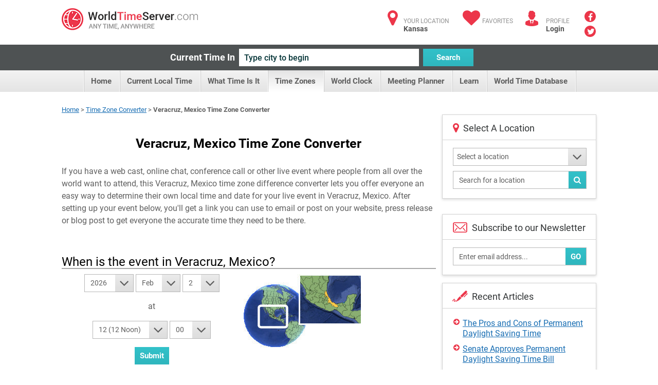

--- FILE ---
content_type: text/html; charset=utf-8
request_url: https://www.worldtimeserver.com/convert_time_in_MX-VER.aspx
body_size: 70122
content:


<!DOCTYPE html>
<html lang="en">
<head><meta charset="utf-8" /><title>
	Veracruz, Mexico Time Zone Converter Difference Calculator
</title>
     <style type="text/css">
        .ico {
  display: inline-block;
  background-repeat: no-repeat;
  background-image: url('/img/sprite-s33c612617c.3.png');
}
@media (-webkit-min-device-pixel-ratio: 2), (min-resolution: 2dppx) {
  .ico {
    background-image: url('/img/sprite-retina-s509d95ead6.png');
  }
}
.ico.ico-fa {
  background: none;
  color: #ec364a;
  font-size: 34px;
}

.logo {
  background-position: 0 -144px;
  height: 43px;
  width: 265px;
  text-indent: -999em;
}
@media (-webkit-min-device-pixel-ratio: 2), (min-resolution: 2dppx) {
  .logo {
    background-size: 264.5px 448px;
    background-position: 0 -200px;
  }
}

.ico-articles {
  background-position: -122px 0;
  height: 30px;
  width: 30px;
}
@media (-webkit-min-device-pixel-ratio: 2), (min-resolution: 2dppx) {
  .ico-articles {
    background-size: 264.5px 448px;
    background-position: -122px 0;
  }
}

.ico-mail {
  background-position: -67px 0;
  height: 30px;
  width: 30px;
}
@media (-webkit-min-device-pixel-ratio: 2), (min-resolution: 2dppx) {
  .ico-mail {
    background-size: 264.5px 448px;
    background-position: -92px 0;
  }
}

.ico-clock {
  background-position: 0 0;
  height: 25px;
  width: 25px;
}
@media (-webkit-min-device-pixel-ratio: 2), (min-resolution: 2dppx) {
  .ico-clock {
    background-size: 264.5px 448px;
    background-position: 0 0;
  }
}

.ico-user {
  background-position: -58px -35px;
  height: 24px;
  width: 28px;
}
@media (-webkit-min-device-pixel-ratio: 2), (min-resolution: 2dppx) {
  .ico-user {
    background-size: 264.5px 448px;
    background-position: -58px -30px;
  }
}

.ico-email {
  background-position: -152px 0;
  height: 35px;
  width: 29px;
}
@media (-webkit-min-device-pixel-ratio: 2), (min-resolution: 2dppx) {
  .ico-email {
    background-size: 264.5px 448px;
    background-position: -170px -30px;
  }
}

.ico-city {
  background-position: -114px -35px;
  height: 25px;
  width: 28px;
}
@media (-webkit-min-device-pixel-ratio: 2), (min-resolution: 2dppx) {
  .ico-city {
    background-size: 264.5px 448px;
    background-position: -142px -30px;
  }
}

.ico-weather {
  background-position: 0 -35px;
  height: 24px;
  width: 30px;
}
@media (-webkit-min-device-pixel-ratio: 2), (min-resolution: 2dppx) {
  .ico-weather {
    background-size: 264.5px 448px;
    background-position: 0 -30px;
  }
}

.ico-convert {
  background-position: -229px -107px;
  height: 24px;
  width: 28px;
}
@media (-webkit-min-device-pixel-ratio: 2), (min-resolution: 2dppx) {
  .ico-convert {
    background-size: 264.5px 448px;
    background-position: 0 -102px;
  }
}

.ico-city-b {
  background-position: -142px -35px;
  height: 44px;
  width: 44px;
}
@media (-webkit-min-device-pixel-ratio: 2), (min-resolution: 2dppx) {
  .ico-city-b {
    background-size: 264.5px 448px;
    background-position: -199px -30px;
  }
}

.ico-c-f {
  background-position: 0 -366px;
  height: 86px;
  width: 123px;
}
@media (-webkit-min-device-pixel-ratio: 2), (min-resolution: 2dppx) {
  .ico-c-f {
    background-size: 264.5px 448px;
    background-position: 0 -361px;
  }
}
@media screen and (max-width: 1070px) {
  .ico-c-f {
    background-position: -85px -230px;
    height: 61px;
    width: 88px;
  }
}
@media screen and (max-width: 1070px) and (-webkit-min-device-pixel-ratio: 2), screen and (max-width: 1070px) and (min-resolution: 2dppx) {
  .ico-c-f {
    background-size: 264.5px 448px;
    background-position: -155px -102px;
  }
}

@media screen and (max-width: 599px) {
  .ico-c-f {
    background-position: 0 -291px;
    height: 75px;
    width: 109px;
  }
}
@media screen and (max-width: 599px) and (-webkit-min-device-pixel-ratio: 2), screen and (max-width: 599px) and (min-resolution: 2dppx) {
  .ico-c-f {
    background-size: 264.5px 448px;
    background-position: 0 -286px;
  }
}

.ico-c-b {
  background-position: -123px -366px;
  height: 87px;
  width: 120px;
}
@media (-webkit-min-device-pixel-ratio: 2), (min-resolution: 2dppx) {
  .ico-c-b {
    background-size: 264.5px 448px;
    background-position: -123px -361px;
  }
}
@media screen and (max-width: 1070px) {
  .ico-c-b {
    background-position: 0 -230px;
    height: 60px;
    width: 85px;
  }
}
@media screen and (max-width: 1070px) and (-webkit-min-device-pixel-ratio: 2), screen and (max-width: 1070px) and (min-resolution: 2dppx) {
  .ico-c-b {
    background-size: 264.5px 448px;
    background-position: -70px -102px;
  }
}

@media screen and (max-width: 599px) {
  .ico-c-b {
    background-position: -109px -291px;
    height: 75px;
    width: 105px;
  }
}
@media screen and (max-width: 599px) and (-webkit-min-device-pixel-ratio: 2), screen and (max-width: 599px) and (min-resolution: 2dppx) {
  .ico-c-b {
    background-size: 264.5px 448px;
    background-position: -109px -286px;
  }
}

.ico-user-b {
  background-position: -97px 0;
  height: 30px;
  width: 25px;
}
@media (-webkit-min-device-pixel-ratio: 2), (min-resolution: 2dppx) {
  .ico-user-b {
    background-size: 264.5px 448px;
    background-position: -67px 0;
  }
}

.ico-fl-en {
  /*background-position: -201px -230px;*/
  background-position: -223px -27px;
  height: 27px;
  width: 42px;
}
@media (-webkit-min-device-pixel-ratio: 2), (min-resolution: 2dppx) {
  .ico-fl-en {
    background-size: 264.5px 448px;
    background-position: -28px -102px;
  }
}

.ico-fl-ge {
  background-position: -181px 0;
  height: 27px;
  width: 42px;
}
@media (-webkit-min-device-pixel-ratio: 2), (min-resolution: 2dppx) {
  .ico-fl-ge {
    background-size: 264.5px 448px;
    background-position: -152px 0;
  }
}

.ico-fl-fr {
  background-position: -223px 0;
  height: 27px;
  width: 42px;
}
@media (-webkit-min-device-pixel-ratio: 2), (min-resolution: 2dppx) {
  .ico-fl-fr {
    background-size: 264.5px 448px;
    background-position: -194px 0;
  }
}

.ico-fl-sp {
  background-position: -25px 0;
  height: 27px;
  width: 42px;
}
@media (-webkit-min-device-pixel-ratio: 2), (min-resolution: 2dppx) {
  .ico-fl-sp {
    background-size: 264.5px 448px;
    background-position: -25px 0;
  }
}

.ico-calendar {
  background-position: -173px -230px;
  height: 24px;
  width: 28px;
}
@media (-webkit-min-device-pixel-ratio: 2), (min-resolution: 2dppx) {
  .ico-calendar {
    background-size: 264.5px 448px;
    background-position: -114px -30px;
  }
}

.ico-db {
  background-position: -228px -79px;
  height: 24px;
  width: 28px;
}
@media (-webkit-min-device-pixel-ratio: 2), (min-resolution: 2dppx) {
  .ico-db {
    background-size: 264.5px 448px;
    background-position: -228px -74px;
  }
}

.ico-tools {
  background-position: -86px -35px;
  height: 24px;
  width: 28px;
}
@media (-webkit-min-device-pixel-ratio: 2), (min-resolution: 2dppx) {
  .ico-tools {
    background-size: 264.5px 448px;
    background-position: -86px -30px;
  }
}

.ico-book {
  background-position: -30px -35px;
  height: 24px;
  width: 28px;
}
@media (-webkit-min-device-pixel-ratio: 2), (min-resolution: 2dppx) {
  .ico-book {
    background-size: 264.5px 448px;
    background-position: -30px -30px;
  }
}

.ico-user {
  background-position: -58px -35px;
  height: 24px;
  width: 28px;
}
@media (-webkit-min-device-pixel-ratio: 2), (min-resolution: 2dppx) {
  .ico-user {
    background-size: 264.5px 448px;
    background-position: -58px -30px;
  }
}

.ico-smart {
  background-position: -200px -79px;
  height: 24px;
  width: 28px;
}
@media (-webkit-min-device-pixel-ratio: 2), (min-resolution: 2dppx) {
  .ico-smart {
    background-size: 264.5px 448px;
    background-position: -200px -74px;
  }
}

html, body, div, span, applet, object, iframe,
h1, h2, h3, h4, h5, h6, p, blockquote, pre,
a, abbr, acronym, address, big, cite, code,
del, dfn, em, img, ins, kbd, q, s, samp,
small, strike, strong, sub, sup, tt, var,
b, u, i, center,
dl, dt, dd, ol, ul, li,
fieldset, form, label, legend,
table, caption, tbody, tfoot, thead, tr, th, td,
article, aside, canvas, details, figcaption, figure,
footer, header, hgroup, menu, nav, section, summary,
time, mark, audio, video {
  margin: 0;
  padding: 0;
  border: 0;
  font-size: 100%;
  font: inherit;
  vertical-align: baseline;
}

*, *:before, *:after {
  -moz-box-sizing: border-box;
  -webkit-box-sizing: border-box;
  box-sizing: border-box;
}

::-webkit-input-placeholder {
  color: inherit;
}

::-moz-placeholder {
  color: inherit;
  opacity: 1;
}

input[type=tel], input[type=url], input[type=password],
input[type=text], input[type=email], input[type=reset],
input[type=button], input[type=submit], button, textarea {
  -webkit-appearance: none;
  -webkit-border-radius: 0;
}

article, aside, details, figcaption, figure,
footer, header, hgroup, menu, nav, section {
  display: block;
}

img {
  vertical-align: middle;
}

ol, ul {
  list-style: none;
}

blockquote, q {
  quotes: none;
}

blockquote:before, blockquote:after,
q:before, q:after {
  content: '';
  content: none;
}

table {
  border-collapse: collapse;
  border-spacing: 0;
}

a[href], label[for], select,
input[type=checkbox], input[type=radio] {
  cursor: pointer;
}

/*button, input[type=button], input[type=image],
input[type=reset], input[type=submit] {
  padding: 0;
  overflow: visible;
  cursor: pointer;
}*/

button::-moz-focus-inner,
input[type=button]::-moz-focus-inner,
input[type=image]::-moz-focus-inner,
input[type=reset]::-moz-focus-inner,
input[type=submit]::-moz-focus-inner {
  border: 0;
}

.hide {
  position: absolute !important;
  left: -9999em !important;
}

.clearfix:after {
  content: "";
  display: block;
  clear: both;
}

h1, h2, h3, h4, h5, h6 {
  font-weight: normal;
}

strong {
  font-weight: bold;
}

em {
  font-style: italic;
}

del {
  text-decoration: line-through;
}

th, td {
  vertical-align: top;
}

th {
  font-weight: normal;
  text-align: left;
}

address, cite, dfn {
  font-style: normal;
}

abbr, acronym {
  border-bottom: 1px dotted #999;
  cursor: help;
}

sub,
sup {
  position: relative;
  font-size: 75%;
  line-height: 0;
}

sup {
  top: -0.5em;
}

sub {
  bottom: -0.25em;
}

textarea {
  overflow: auto;
}

/* Normalized Styles
------------------------------------------------------------------------------*/
body {
  font: 13px/18px Roboto, sans-serif;
  color: #5f5f5f;
  background: #fff;
}

input,
textarea,
select,
button {
  outline: none;
  font-family: Roboto, sans-serif;
  transition: all .2s ease;
}

a {
  color: #176db3;
  text-decoration: underline;
  transition: all .2s ease;
}
a:hover {
  text-decoration: none;
}
a.logo {
  transition: none;
}

.container {
  position: relative;
  width: 1040px;
  margin: 0 auto;
}

img {
  max-width: 100%;
  height: auto;
}

.header {
  padding: 16px 0 11px;
}
.header:after {
  content: "";
  display: block;
  clear: both;
}
.header .logo {
  float: left;
}

.user-right {
  float: right;
  color: #929292;
  font-size: 12px;
  line-height: 15px;
  text-transform: uppercase;
}
.user-right strong {
  display: block;
  color: #525252;
  font-size: 14px;
  text-transform: none;
}
.user-right strong a:hover {
  text-decoration: underline;
}
.user-right a {
  color: inherit;
  text-decoration: none;
}
.user-right .item {
  float: left;
  padding-left: 40px;
  padding-top: 6px;
  position: relative;
  margin-left: 24px;
}
.user-right .item.lang {
  padding-left: 55px;
  height: 60px;
  margin-bottom: -40px;
  margin-left: 28px;
}
.user-right .item.lang:hover > strong {
  text-decoration: underline;
}
.user-right .ico {
  position: absolute;
  left: 0;
  top: 5px;
}
.user-right .ico.ico-fa {
  top: 2px;
  width: 37px;
  text-align: center;
}
.user-right .lang .ico {
  left: 0;
  top: 6px;
}

.social {
  float: right;
  padding-left: 29px;
  padding-right: 1px;
  margin-top: -2px;
}
.social a {
  margin-bottom: 3px;
  display: block;
  font-size: 16px;
  line-height: 22px;
  text-align: center;
  color: #fff;
  text-decoration: none;
  width: 22px;
  height: 22px;
  border-radius: 50%;
  background: #eb3649;
}
.social a .fa-facebook {
  position: relative;
  top: 2px;
}
.social a .fa-twitter {
  position: relative;
  top: 1px;
  left: 1px;
}
.social a:hover {
  opacity: .5;
}

.btn {
  text-decoration: none;
}

.btn-blue {
  color: #fff;
  font-size: 15px;
  font-weight: 700;
  line-height: 34px;
  padding: 0 10px;
  border: 0;
  height: 34px;
  background-color: #32c1c9;
  background-image: linear-gradient(to top, rgba(0, 0, 0, 0.06) 0, rgba(255, 255, 255, 0) 100%);
}

.btn-blue:hover {
  background-color: #20a4ab;
}

.current-time {
  padding: 8px 0;
  background: #4e5253;
  text-align: center;
  font-size: 0;
}
.current-time label {
  vertical-align: top;
  display: inline-block;
  line-height: 34px;
  color: #fff;
  margin-left: -28px;
  font-size: 18px;
  font-weight: 700;
}
.current-time input {
  vertical-align: top;
  margin: 0 8px;
  display: inline-block;
  width: 350px;
  height: 34px;
  background: #fff;
  color: #043437;
  padding: 0 10px;
  border: 0;
  font-size: 16px;
  font-weight: 500;
}
.current-time input:focus {
  box-shadow: 0 0 5px #32c1c9;
}
.current-time button {
  vertical-align: top;
  display: inline-block;
  width: 98px;
}

.menu {
  text-align: center;
  font-size: 0;
  height: 42px;
  line-height: 42px;
  background-color: #f2f2f2;
  background-image: linear-gradient(to top, rgba(0, 0, 0, 0.06) 0, rgba(255, 255, 255, 0) 100%);
}
.menu li {
  display: inline-block;
  vertical-align: top;
  position: relative;
}
.menu li:first-child {
  border-left: 1px solid #cacaca;
  box-shadow: -1px 0 #fff;
}
.menu .sub-trigger {
  position: absolute;
  top: -1px;
  right: 9px;
  font-size: 30px;
  color: #5f5f5f;
  display: block;
}
.menu ul {
  margin-left: 4px;
}
.menu li a {
  display: inline-block;
  vertical-align: top;
  padding: 0 16px 0 13px;
  border-right: 1px solid #cacaca;
  box-shadow: inset -1px 0 #fff;
  text-decoration: none;
  color: #5f5f5f;
  font-size: 15px;
  font-weight: 700;
}
.menu li a:hover {
  background-color: #f2f2f2;
  background-image: linear-gradient(to top, rgba(255, 255, 255, 0) 0, transparent 100%);
}
.menu .trigger {
  display: none;
}
.menu .current > a {
  background-color: #f2f2f2;
  background-image: linear-gradient(to top, #fff 0, #e4e4e4 100%);
}

.menu ul ul {
  position: absolute;
  left: 0;
  top: 100%;
  display: none;
  position: absolute;
  width: 300px;
  background: #fff;
  border: 1px solid #d3d3d3;
  box-shadow: 0 2px 5px rgba(0, 0, 0, 0.15);
  z-index: 999;
  margin: 0;
}
.menu ul ul ul {
  left: 100%;
  top: -1px;
  margin: 0;
}
.menu ul ul li {
  display: block;
  box-shadow: none;
  height: auto;
  border: 0;
  position: relative;
  border-bottom: 1px solid #d3d3d3;
}
.menu ul ul li:first-child {
  display: block;
  box-shadow: none;
  border: 0;
  border-bottom: 1px solid #d3d3d3;
}
.menu ul ul li:first-child:last-child {
  border-bottom: 0;
}
.menu ul ul li:last-child {
  border-bottom: 0;
}
.menu ul ul li.current > a {
  background: #fff;
  background-image: linear-gradient(to top, rgba(0, 0, 0, 0.06) 0, rgba(255, 255, 255, 0) 100%);
  color: #eb3649;
}
.menu ul ul li.current > a:before {
  content: "";
  position: absolute;
  top: 0;
  bottom: 0;
  left: 0;
  margin: -1px;
  width: 5px;
  background: #eb3649;
}
.menu ul ul li.hover > .sub-trigger, .menu ul ul li:hover > .sub-trigger {
  color: #ec364a;
}
.menu ul ul li:hover > a {
  background: #fff;
  background-image: linear-gradient(to top, rgba(0, 0, 0, 0.06) 0, rgba(255, 255, 255, 0) 100%);
  color: #eb3649;
}
.menu ul ul li:hover > a:before {
  content: "";
  position: absolute;
  top: 0;
  bottom: 0;
  left: 0;
  margin: -1px;
  width: 5px;
  background: #eb3649;
}
.menu ul ul li a {
  box-shadow: none;
  border: 0;
  display: block;
  background: none;
  font-size: 15px;
  text-align: left;
  box-shadow: inset 4px 0 #ededed;
  padding: 11px 17px 9px;
  height: auto;
  line-height: 19px;
  page-break-before: left;
  position: relative;
  font-weight: 700;
  color: #5f5f5f;
}
.menu ul ul li a:hover {
  background: #fff;
  background-image: linear-gradient(to top, rgba(0, 0, 0, 0.06) 0, rgba(255, 255, 255, 0) 100%);
  color: #eb3649;
}
.menu ul ul li a:hover:before {
  content: "";
  position: absolute;
  top: 0;
  bottom: 0;
  left: 0;
  margin: -1px;
  width: 5px;
  background: #eb3649;
}
.menu ul li:hover > ul {
  display: block;
}
.body {
  padding-top: 26px;
}

.banner-full {
  padding-bottom: 20px;
}

.title {
  text-align: center;
  padding: 12px 0 12px;
}
.title.left {
  text-align: left;
  overflow: hidden;
  padding: 8px 0 31px;
}
.title.left h1 {
  float: left;
  padding-right: 20px;
}
.title.left .social-share {
  float: right;
  padding: 4px 0 0 30px;
}
.title h1 {
  margin: 0;
  line-height: normal;
  color: #000;
  font-size: 25px;
  font-weight: 700;
}

.row {
  font-size: 0;
  margin-left: -25px;
}
.row:after {
  content: "";
  display: block;
  clear: both;
}
.row > div {
  display: inline-block;
  vertical-align: top;
  font-size: 16px;
  line-height: 1.5em;
  padding-left: 25px;
  padding-bottom: 25px;
}
.row.nop {
  margin-left: 0;
}
.row.nop > div {
  padding-left: 0;
}
.row .col-56 {
  width: 50%;
}
.row .col-66 {
  width: 50%;
}
.row .col-6 {
  width: 50%;
}
.row .col-4 {
  width: 25%;
}
.row .col-3 {
  width: 33.3%;
}
.row .col-23 {
  width: 70.7%;
}
.row .col-13 {
  width: 29.3%;
  padding-left: 12px;
}
.row .col-2 {
  width: 44.5%;
}
.row .row > div {
  padding-bottom: 0;
}

.add-clock {
  text-align: center;
  padding: 20px 15px 24px;
}
.add-clock h4 {
  color: #313435;
  font-size: 21px;
  line-height: normal;
  padding: 8px 0 13px;
}

.box-shadow {
  background: #fff;
  border: 1px solid #d3d3d3;
  box-shadow: 0 2px 5px rgba(0, 0, 0, 0.15);
}
.box-shadow .grey-head {
  margin: -1px;
}
.box-shadow + .box-shadow {
  margin-top: 20px;
}
.box-shadow + .banner-full {
  padding-bottom: 22px;
  margin-top: 20px;
}

.col-13 .arrows-links {
  padding-top: 17px;
  padding-bottom: 11px;
  margin-left: 2px;
}
.col-13 .box-shadow + .box-shadow {
  margin-top: 15px;
}

.head-icon {
  padding: 15px 15px 12px 57px;
  line-height: normal;
  position: relative;
  border-bottom: 1px solid #d3d3d3;
  color: #313435;
  font-size: 18px;
}
.head-icon.white {
  padding-left: 40px;
}
.head-icon .fa {
  position: absolute;
  left: 0;
  padding: 14px 0 0 20px;
  top: 0;
  color: #eb3649;
  font-size: 21px;
}
.head-icon .ico {
  position: absolute;
  left: 19px;
  top: 10px;
}

.icon-head {
  height: 35px;
  background: #eaeaea;
  color: #5f5f5f;
  line-height: 35px;
  padding: 0 17px;
  font-size: 15px;
  font-weight: 700;
  position: relative;
}
.icon-head.full:before {
  display: none;
}
.icon-head.full:after {
  display: none;
}
.icon-head:after {
  content: "";
  position: absolute;
  top: 0;
  bottom: 0;
  width: 31px;
  background: #fff;
  right: 0;
}
.icon-head:before {
  content: "";
  position: absolute;
  top: 0;
  right: 31px;
  width: 0;
  height: 0;
  border-style: solid;
  border-width: 0 0 35px 35px;
  border-color: transparent transparent #fff transparent;
}
.icon-head .ico {
  position: absolute;
  top: 8px;
  right: 6px;
  z-index: 9;
}

.grey-head {
  height: 35px;
  background: #eaeaea;
  color: #5f5f5f;
  line-height: 35px;
  padding: 0 17px;
  font-size: 15px;
  font-weight: 700;
}
.grey-head.red {
  background: #eb3649;
  color: #fff;
}
.grey-head.blue {
  background: #32c1c9;
  color: #fff;
}
.grey-head.dark {
  background: #a6a4a4;
  color: #fff;
}

.receive {
  border-top: 1px solid #d3d3d3;
  padding: 16px 18px 13px;
}
.receive label {
  padding: 0 0 10px;
  display: block;
}
.receive .box-form {
  padding: 0 2px 0 0;
}
.receive .box-form .with-btn input {
  padding-right: 60px;
}
.receive .ico {
  float: left;
  margin: 0 0 0 2px;
}
.receive fieldset {
  overflow: hidden;
  display: block;
  padding-left: 13px;
  margin-top: 5px;
  position: relative;
}

.daytime {
  text-align: center;
  padding: 20px 10px 4px 20px;
  background: #fff;
}
.daytime h3 {
  font-size: 22px;
  color: #313435;
  line-height: normal;
  padding: 3px 0 24px;
}
.daytime .ico {
  margin-bottom: 15px;
}
.daytime p {
  font-size: 13px;
  line-height: 15px;
  padding-bottom: 17px;
  color: #313435;
}
.daytime p strong {
  font-weight: bold;
  color: #eb3649;
}

.entry {
  padding: 13px 15px 16px 21px;
}
.entry:after {
  content: "";
  display: block;
  clear: both;
}
.entry .links {
  padding-top: 5px;
}
.entry .ico {
  float: left;
  margin-bottom: 1px;
  margin-right: 32px;
}
.entry h5 {
  color: #313435;
  font-size: 22px;
  line-height: normal;
  margin: 0 0 1px;
}
.entry .image {
  float: left;
  margin: -4px 25px 0 1px;
}
.entry.sm p {
  line-height: 16px;
  padding-bottom: 2px;
}
.entry.sm p + p {
  padding-top: 13px;
}

.inline-form {
  text-align: center;
  font-size: 0;
  padding: 25px 15px 25px 0;
}
.inline-form .btn {
  vertical-align: top;
  display: inline-block;
  margin: 0 5px;
}
.inline-form .crf-s {
  vertical-align: top;
  display: inline-block;
  margin: 0 5px;
}
.inline-form label {
  vertical-align: top;
  display: inline-block;
  font-size: 14px;
  margin: 0 5px;
  color: #5f5f5f;
  line-height: 35px;
}

.tab-content {
  display: none;
}
.tab-content.active {
  display: block;
}

.drop-holder {
  display: inline;
}
.drop-holder .trigger {
  display: none;
}

.arrows-links {
  padding: 14px 19px;
}
.arrows-links li {
  padding-top: 2px;
  padding-bottom: 8px;
  line-height: 20px;
}
.arrows-links a {
  padding-left: 18px;
  display: block;
  position: relative;
  line-height: 20px;
}
.arrows-links a:before {
  content: "\f0a9";
  display: inline-block;
  font: normal normal normal 14px/1 FontAwesome;
  font-size: inherit;
  text-rendering: auto;
  position: absolute;
  line-height: 14px;
  font-size: 14px;
  left: 0;
  top: 0;
  color: #eb3649;
}

.local-time {
  text-align: center;
  padding: 16px 5px 26px;
}
.local-time h4 {
  color: #313435;
  padding: 25px 0 0;
  margin-bottom: -2px;
  line-height: normal;
  font-size: 22px;
}
.local-time p {
  font-size: 14px;
}
.local-time .big-clock {
  width: 243px;
  height: 244px;
  margin: auto;
  margin-bottom: 17px;
}
.local-time .big-clock img {
  width: 100%;
  height: auto;
}
.local-time .big-clock + h4 + p {
  padding: 4px 0 43px;
}

.fast-links {
  border-top: 1px solid #d3d3d3;
  padding: 21px 30px 19px 20px;
  position: relative;
  z-index: 9;
  background: #fff;
  background-image: linear-gradient(to top, rgba(0, 0, 0, 0.06) 0, rgba(255, 255, 255, 0) 100%);
}
.fast-links li {
  padding-bottom: 2px;
}

.not-your {
  border-top: 1px solid #d3d3d3;
  line-height: 16px;
  padding: 13px 14px;
  background-image: linear-gradient(to top, rgba(0, 0, 0, 0.06) 0, rgba(255, 255, 255, 0) 100%);
}

.banner {
  padding: 15px 0;
  text-align: center;
}

.hr {
  height: 4px;
  display: block;
  margin: 26px 0 49px;
  background: #4e5253;
}

.inline-links {
  padding: 0 15px 2px;
}
.inline-links h6 {
  font-weight: bold;
  color: #5f5f5f;
  font-size: 14px;
}
.inline-links ul {
  padding-bottom: 17px;
}
.inline-links:last-child {
  padding-bottom: 1px;
}

.tabs {
  height: 36px;
  border-bottom: 1px solid #cacaca;
  background-color: #f8f8f8;
  background-image: linear-gradient(to top, rgba(0, 0, 0, 0.06) 0, rgba(255, 255, 255, 0) 100%);
}
.tabs li {
  float: left;
  line-height: 37px;
}
.tabs li:first-child a {
  padding-left: 17px;
  padding-right: 15px;
}
.tabs a {
  padding: 0 12px 0 11px;
  text-decoration: none;
  float: left;
  color: #5f5f5f;
  font-size: 13px;
  height: 35px;
  font-weight: 700;
  border-right: 1px solid #cacaca;
  box-shadow: inset -1px 0 #fff;
}
.tabs .current a {
  height: 36px;
  background: #fff;
}

.localion-list {
  position: relative;
  overflow: hidden;
}
.localion-list:before {
  content: "";
  position: absolute;
  height: 10px;
  background: #fff;
  bottom: 0;
  left: 0;
  right: 30px;
}
.localion-list ul {
  padding: 7px 20px;
  max-height: 296px;
  overflow: auto;
}
.localion-list li {
  padding-bottom: 2px;
}

.banner-sidebar {
  text-align: center;
  padding: 20px 0 15px;
}

.box-form {
  padding: 15px 12px 2px 15px;
}
.box-form.sidebar {
  padding: 15px 18px 8px 20px;
}
.box-form.sidebar fieldset {
  margin-bottom: 10px;
}
.box-form.sidebar .crf-s {
  padding-left: 7px;
}
.box-form.sidebar input {
  padding-left: 7px;
}
.box-form label {
  color: #5f5f5f;
  font-size: 14px;
  display: block;
  font-weight: 700;
  padding-bottom: 7px;
}
.box-form fieldset {
  margin-bottom: 16px;
  position: relative;
}
.box-form input[type=text], input[type=password] {
  color: #5f5f5f;
  font-size: 14px;
  font-weight: 400;
  height: 35px;
  padding: 0 11px;
  line-height: 33px;
  width: 100%;
  background: #fff;
  border: 1px solid #b7b7b7;
}
.box-form .with-btn .btn {
  position: absolute;
  bottom: 0;
  height: 33px;
  right: 0;
  margin: 1px;
}
.box-form .with-btn input {
  padding-right: 80px;
}

.crf-s {
  height: 35px;
  background: #fff;
  color: #5f5f5f;
  position: relative;
  font-size: 14px;
  padding: 0 11px;
  line-height: 33px;
  border: 1px solid #b7b7b7;
  display: block;
  cursor: pointer;
  padding-right: 51px;
}
.crf-s:after {
  content: "\f107";
  display: inline-block;
  font: normal normal normal 14px/1 FontAwesome;
  font-size: inherit;
  text-rendering: auto;
  position: absolute;
  width: 35px;
  text-align: center;
  line-height: 33px;
  height: 33px;
  font-size: 30px;
  right: 0;
  top: 0;
  color: #5f5f5f;
  background-color: #eaeaea;
  background-image: linear-gradient(to top, rgba(0, 0, 0, 0.06) 0, rgba(255, 255, 255, 0) 100%);
}

.crf-sm {
  position: absolute;
  display: none;
  overflow: auto;
  max-height: 300px;
  z-index: 9999;
  background-color: #fff;
  border: 1px solid #d3d3d3;
  margin-top: -1px;
  box-shadow: 0 2px 5px rgba(0, 0, 0, 0.15);
}
.crf-sm li {
  cursor: pointer;
  color: #525252;
  line-height: 24px;
  padding: 5px 10px;
  font-size: 14px;
  border-bottom: 1px solid #d3d3d3;
}
.crf-sm li.hide-li {
  display: none;
}
.crf-sm li:last-child {
  border-bottom: 0;
}
.crf-sm li.selected {
  color: #176db3;
  font-weight: 700;
  background-image: linear-gradient(to top, rgba(0, 0, 0, 0.06) 0, rgba(255, 255, 255, 0) 100%);
}
.crf-sm li:hover {
  color: #176db3;
  font-weight: 700;
  background-image: linear-gradient(to top, rgba(0, 0, 0, 0.06) 0, rgba(255, 255, 255, 0) 100%);
}

.dropdown {
  display: none;
  position: absolute;
  top: 59px;
  left: -17px;
  width: 186px;
  background: #fff;
  border: 1px solid #d3d3d3;
  box-shadow: 0 2px 5px rgba(0, 0, 0, 0.15);
  z-index: 999;
}
.dropdown:before {
  content: "";
  position: absolute;
  left: 28px;
  top: -10px;
  width: 0;
  height: 0;
  border-style: solid;
  border-width: 0 10px 10px 10px;
  border-color: transparent transparent #e5e5e5 transparent;
}
.dropdown:after {
  content: "";
  position: absolute;
  left: 30px;
  top: -8px;
  width: 0;
  height: 0;
  border-style: solid;
  border-width: 0 8px 8px 8px;
  border-color: transparent transparent #fff transparent;
}

.footer {
  color: #929292;
  font-size: 14px;
  clear: both;
  line-height: 45px;
  padding: 22px 0 0;
}
.footer .containerfooter {
    margin-top:20px;
  padding: 27px 0;
  overflow: hidden;
  border-top: 1px solid #d3d3d3;
}
.footer .logo {
  float: right;
}

.col-56 .local-time {
  /*border-right: 1px solid #d3d3d3;*/
  padding-bottom: 100px;
  margin-bottom: -100px;
  margin-top: 1px;
  padding-top: 52px;
}

.box-links ul {
  padding-bottom: 0;
  margin-bottom: -6px;
}

.col-66 .tabs {
  margin-top: 1px;
  height: 35px;
}
.col-66 .tabs a {
  height: 34px;
}
.col-66 .tabs .current a {
  height: 35px;
}

.item:hover .dropdown {
  display: block;
}

.dropdown-lang li {
  border-bottom: 1px solid #d3d3d3;
  box-shadow: 0 1px 0 #fff;
  padding-top: 1px;
}
.dropdown-lang li a {
  padding: 15px 0 0 73px;
  position: relative;
  height: 58px;
  background: #f2f2f2;
  background-image: linear-gradient(to top, rgba(0, 0, 0, 0.06) 0, rgba(255, 255, 255, 0) 100%);
  display: block;
  line-height: 15px;
}
.dropdown-lang li a:hover {
  background-image: linear-gradient(to top, rgba(255, 255, 255, 0) 0, rgba(0, 0, 0, 0.06) 100%);
}
.dropdown-lang li a strong {
  margin-top: -1px;
}
.dropdown-lang li:last-child {
  border-bottom: 0;
  box-shadow: none;
}
.dropdown-lang li.current a {
  background: #fff;
}

.lang .dropdown-lang li span.ico {
  left: 17px;
  top: 16px;
}

body {
  overflow-x: hidden;
}

.mobile-only-inline {
  display: none;
}

.mobile-only {
  display: none;
}

.small-only {
  display: none !important;
}
.small-only.desktop-only {
  display: inline-block !important;
}
.small-onlyspan.desktop-only {
  display: inline !important;
}

span.small-only.desktop-only {
  display: inline !important;
}

@media screen and (min-width: 801px) and (max-width: 1070px) {
  .container {
    width: auto;
    padding: 0 15px;
  }

  .menu ul {
    margin: 0 -10px;
  }
  .menu a {
    font-size: 13px;
    padding: 0 11px 0 10px;
  }

  .user-right {
    margin-left: -20px;
  }
  .user-right .item {
    margin-left: 10px;
  }
  .user-right .item.lang {
    margin-left: 10px;
  }
}
@media screen and (max-width: 1070px) {
  .banner-full {
    padding-bottom: 17px;
  }

  .local-time .big-clock {
    width: 161px;
    margin: 11px auto -14px;
    height: 163px;
  }
  .local-time .big-clock + h4 + p {
    padding: 4px 20px;
  }
  .local-time h4 {
    font-size: 17px;
    padding: 31px 0 2px;
  }

  .row {
    margin-left: -20px;
  }
  .row .col-23 {
    width: 66.66%;
  }
  .row .col-13 {
    padding-left: 20px;
    width: 33.33%;
  }
  .row > div {
    padding-left: 20px;
  }
  .row .col-2 {
    width: 100%;
  }

  .container {
    width: auto;
    padding: 0 15px;
  }

  .desktop-only {
    display: none !important;
  }

  .footer {
    padding: 20px;
  }
  .footer .container {
    padding: 18px 0 0;
  }
  .footer .logo {
    margin-top: 3px;
    background-position: 0 -107px;
    height: 37px;
    width: 229px;
  }
}
@media screen and (max-width: 1070px) and (-webkit-min-device-pixel-ratio: 2), screen and (max-width: 1070px) and (min-resolution: 2dppx) {
  .footer .logo {
    background-size: 264.5px 448px;
    background-position: 0 -163px;
  }
}

@media screen and (max-width: 1070px) {
  .banner {
    padding: 4px 0 0;
  }

  .hr {
    margin: 30px 0;
  }

  .fast-links {
    padding: 12px 14px;
  }

  .inline-form {
    padding: 17px 20px 20px 10px;
  }
  .inline-form label {
    display: block;
    margin: -3px 0 -2px;
  }

  .banner-sidebar {
    padding: 15px 0;
  }

  .entry .ico {
    margin-right: 30px;
  }
  .entry .links {
    line-height: 21px;
    padding-top: 0;
  }

  .receive {
    padding: 10px 14px 3px;
    line-height: 16px;
  }
  .receive .ico {
    display: none;
  }
  .receive label {
    padding-bottom: 1px;
  }
  .receive fieldset {
    padding-left: 0;
  }

  .daytime {
    padding: 14px 10px 2px 20px;
  }
  .daytime h3 {
    font-size: 18px;
  }
  .daytime .ico {
    margin-bottom: 8px;
  }
  .daytime p {
    font-size: 12px;
    line-height: 15px;
    margin: 0 -2px;
    padding-bottom: 13px;
  }
  .daytime p br {
    display: none;
  }
  .daytime p + p {
    margin: 0 -10px;
  }
  .daytime p + p br {
    display: block;
  }

  .title.left {
    padding: 0;
  }
  .title.left .social-share {
    float: left;
    padding: 17px 0;
    clear: both;
    margin: 0;
  }

  .col-66 .tabs ul li {
    float: left;
  }
  .col-66 .tabs ul li:last-child a {
    border-right: 1px solid #cacaca;
    box-shadow: inset -1px 0 #fff;
  }

  span.small-only.desktop-only,
  .small-only.desktop-only {
    display: none !important;
  }

  .tabs ul {
    display: table;
    width: 100%;
  }
  .tabs ul li {
    float: none;
    display: table-cell;
    width: auto;
  }
  .tabs ul li a {
    display: block;
    float: none;
  }
  .tabs ul li:last-child a {
    border: 0;
    box-shadow: none;
  }

  .box-form .with-btn input {
    padding-right: 50px;
  }

  .nop .arrows-links a {
    white-space: nowrap;
    display: block;
    overflow: hidden;
    text-overflow: ellipsis;
    padding-right: 0;
  }
}
.show-tablet-only {
  display: none !important;
}

@media screen and (min-width: 600px) and (max-width: 800px) {
  .hide-tablet-only {
    display: none !important;
  }

  .show-tablet-only {
    display: inline !important;
  }
}
.mob-only {
  display: none;
}

@media screen and (max-width: 800px) {
  .col-66 .tabs {
    margin-top: 0;
    border-top: 1px solid #cacaca;
  }

  .hide-mob-only {
    display: none;
  }

  .mob-only {
    display: inline-block;
  }

  .title {
    padding: 0 0 20px;
  }
  .title.left {
    text-align: center;
    margin: -2px 0;
  }
  .title.left h1 {
    float: none;
  }
  .title.left .social-share {
    float: none;
    text-align: center;
    padding: 13px 0 20px;
  }

  .row .col-23 {
    width: 100%;
    margin-top: -7px;
  }
  .row .col-56 {
    width: 100%;
    float: none;
  }
  .row .col-66 {
    width: 100%;
    float: none;
  }
  .row .col-13 {
    width: 100%;
    padding-bottom: 20px;
  }
  .row .col-4 {
    width: 50%;
  }
  .row.nop > div.col-6 {
    width: 100%;
    padding-bottom: 0;
  }
  .row.nop > div.col-6 .arrows-links {
    padding-bottom: 0;
    margin-left: -2px;
    min-height: 0;
  }
  .row.nop > div.col-6 + div.col-6 .arrows-links {
    padding-top: 0;
    padding-bottom: 12px;
  }

  .entry {
    padding-left: 17px;
    padding-right: 17px;
  }
  .entry.sp {
    padding-left: 14px;
    padding-right: 14px;
  }
  .entry h5 {
    font-size: 18px;
    line-height: 21px;
    max-width: 125px;
    overflow: hidden;
    padding: 2px 0 0;
  }
  .entry .ico {
    margin-left: 6px;
    margin-right: 21px;
  }
  .entry p {
    line-height: 17px;
  }
  .entry .links {
    overflow: hidden;
    padding: 0;
    line-height: 17px;
  }

  .inline-form {
    padding: 18px 0 14px;
    margin: 0 -10px;
  }
  .inline-form .crf-s {
    padding-left: 10px;
    text-align: left;
    padding-right: 49px;
  }
  .inline-form .crf-s.noon {
    width: 165px;
  }
  .inline-form .crf-s.time {
    width: 95px;
  }
  .inline-form .btn {
    display: block;
    width: 100%;
    margin: 0 auto;
    margin-top: 15px;
    max-width: 270px;
  }

  .fast-links {
    padding-top: 10px;
    padding-bottom: 14px;
  }

  .receive {
    padding: 13px 13px 0;
  }
  .receive .box-form {
    margin: 11px 0;
  }

  .daytime {
    padding: 25px 10px 14px;
  }
  .daytime .ico {
    margin-bottom: 11px;
  }
  .daytime h3 {
    display: none;
  }

  .mobile-only {
    display: block;
  }

  .mobile-only-inline {
    display: inline;
  }

  .container {
    width: auto;
    padding: 0 20px;
  }

  .header {
    padding: 14px 0 13px;
  }
  .header .logo {
    background-position: 0 -79px;
    height: 28px;
    width: 200px;
    height: 28px;
    width: 200px;
    float: none;
    margin: auto;
    display: block;
  }
}
@media screen and (max-width: 800px) and (-webkit-min-device-pixel-ratio: 2), screen and (max-width: 800px) and (min-resolution: 2dppx) {
  .header .logo {
    background-size: 264.5px 448px;
    background-position: 0 -74px;
  }
}

@media screen and (max-width: 800px) {
  .drop-holder {
    position: absolute;
    top: 3px;
    right: 16px;
    float: right;
    display: block;
  }
  .drop-holder .trigger {
    display: block;
    cursor: pointer;
  }

  .user-right {
    position: absolute;
    top: 38px;
    right: -5px;
    z-index: 99;
    width: 300px;
    padding: 17px 0 0;
    background-color: #fff;
    border: 1px solid #d3d3d3;
    box-shadow: 1px 1.7px 5px rgba(0, 0, 0, 0.15);
    display: none;
  }
  .user-right:before {
    content: "";
    position: absolute;
    right: 8px;
    top: -10px;
    width: 0;
    height: 0;
    border-style: solid;
    border-width: 0 10px 10px 10px;
    border-color: transparent transparent #e5e5e5 transparent;
  }
  .user-right:after {
    content: "";
    position: absolute;
    right: 10px;
    top: -8px;
    width: 0;
    height: 0;
    border-style: solid;
    border-width: 0 8px 8px 8px;
    border-color: transparent transparent #fff transparent;
  }
  .user-right .dropdown {
    display: block;
    position: static;
    width: auto;
    height: auto;
    border: 0;
    background: none;
    box-shadow: inset 0 1px #fff;
    border-top: 1px solid #d3d3d3;
  }
  .user-right .dropdown:before {
    display: none;
  }
  .user-right .dropdown:after {
    display: none;
  }
  .user-right .item {
    border-bottom: 1px solid #d3d3d3;
    display: block;
    float: none;
    margin-left: 0;
    padding: 0 0 14px 52px;
    margin-bottom: 15px;
  }
  .user-right .item strong {
    margin-top: -1px;
  }
  .user-right .item .ico {
    top: 0;
    left: 15px;
  }
  .user-right .item .ico.ico-fa {
    top: -4px;
    width: 60px;
    left: 0;
  }
  .user-right .item.lang {
    height: auto;
    border-bottom: 0;
    padding: 0;
    margin: -16px 0 0;
  }
  .user-right .item.lang li {
    width: 25%;
    float: left;
    overflow: hidden;
    border: 0;
    padding-left: 1px;
    padding-top: 1px;
    background: none;
    box-shadow: inset 1px 0 #fff, inset 0 1px #fff;
    border-left: 1px solid #d3d3d3;
  }
  .user-right .item.lang li:first-child {
    border: 0;
    box-shadow: none;
  }
  .user-right .item.lang li span.ico {
    left: 16px;
  }
  .user-right .item.lang a {
    text-indent: -999em;
  }
  .user-right .item.lang > p {
    display: none;
  }
  .user-right .item.lang > .ico {
    display: none;
  }

  .social {
    clear: both;
    float: none;
    height: 60px;
    padding: 0;
    margin: 0;
    font-size: 0;
    box-shadow: inset 0 1px #fff;
    background: #f2f2f2;
    border-top: 1px solid #d3d3d3;
    background-image: linear-gradient(to top, rgba(0, 0, 0, 0.06) 0, rgba(255, 255, 255, 0) 100%);
    text-align: center;
  }
  .social a {
    float: none;
    display: inline-block;
    width: 30px;
    height: 30px;
    margin: 14px 5px 0;
    font-size: 18px;
    line-height: 30px;
  }

  .menu {
    background: none;
    padding: 0;
    margin: 0;
    height: auto;
  }
  .menu .container {
    width: auto;
    position: static;
  }
  .menu .trigger {
    position: absolute;
    left: 0;
    top: 0;
    display: block;
    color: #525252;
    font-size: 21px;
    padding: 7px 20px;
    cursor: pointer;
  }
  .menu ul {
    display: none;
    position: absolute;
    top: 55px;
    left: 6px;
    width: 300px;
    background: #fff;
    border: 1px solid #d3d3d3;
    box-shadow: 0 2px 5px rgba(0, 0, 0, 0.15);
    z-index: 999;
  }
  .menu ul:before {
    content: "";
    position: absolute;
    left: 8px;
    top: -10px;
    width: 0;
    height: 0;
    border-style: solid;
    border-width: 0 10px 10px 10px;
    border-color: transparent transparent #e5e5e5 transparent;
  }
  .menu ul:after {
    content: "";
    position: absolute;
    left: 10px;
    top: -8px;
    width: 0;
    height: 0;
    border-style: solid;
    border-width: 0 8px 8px 8px;
    border-color: transparent transparent #fff transparent;
  }
  .menu ul li {
    display: block;
    box-shadow: none;
    border: 0;
    border-bottom: 1px solid #d3d3d3;
  }
  .menu ul li:first-child {
    display: block;
    box-shadow: none;
    border: 0;
    border-bottom: 1px solid #d3d3d3;
  }
  .menu ul li:first-child:last-child {
    border-bottom: 0;
  }
  .menu ul li:last-child {
    border-bottom: 0;
  }
  .menu ul li.current a {
    background: #fff;
    background-image: linear-gradient(to top, rgba(0, 0, 0, 0.06) 0, rgba(255, 255, 255, 0) 100%);
    color: #eb3649;
  }
  .menu ul li.current a:before {
    content: "";
    position: absolute;
    top: 0;
    bottom: 0;
    left: 0;
    margin: -1px;
    width: 5px;
    background: #eb3649;
  }
  .menu ul li:hover a {
    background: #fff;
    background-image: linear-gradient(to top, rgba(0, 0, 0, 0.06) 0, rgba(255, 255, 255, 0) 100%);
    color: #eb3649;
  }
  .menu ul li:hover a:before {
    content: "";
    position: absolute;
    top: 0;
    bottom: 0;
    left: 0;
    margin: -1px;
    width: 5px;
    background: #eb3649;
  }
  .menu ul a {
    box-shadow: none;
    border: 0;
    display: block;
    background: none;
    font-size: 15px;
    text-align: left;
    box-shadow: inset 4px 0 #ededed;
    padding: 11px 17px 9px;
    height: auto;
    line-height: 19px;
    page-break-before: left;
    position: relative;
    font-weight: 700;
    color: #5f5f5f;
  }
  .menu ul a:hover {
    background: #fff;
    background-image: linear-gradient(to top, rgba(0, 0, 0, 0.06) 0, rgba(255, 255, 255, 0) 100%);
    color: #eb3649;
  }
  .menu ul a:hover:before {
    content: "";
    position: absolute;
    top: 0;
    bottom: 0;
    left: 0;
    margin: -1px;
    width: 5px;
    background: #eb3649;
  }

  .body {
    padding-top: 22px;
  }

  .footer p {
    font-size: 11px;
    line-height: 13px;
    border-top: 1px solid #d3d3d3;
    text-align: center;
    padding: 15px 0 0;
  }
  .footer .logo {
    float: none;
    display: block;
    margin: auto;
    margin-bottom: 20px;
  }

  .box-shadow + .banner-full {
    margin-top: 10px;
    padding-bottom: 10px;
  }
  .box-shadow + .box-shadow {
    margin-top: 10px;
  }

  .col-56 .local-time {
    padding: 5px 0 13px !important;
    margin-bottom: -2px !important;
    margin: 0;
    border: 0;
    border-bottom: 1px solid #d3d3d3;
  }
  .col-56 .local-time .big-clock {
    margin-bottom: 6px;
  }

  .current-time label {
    margin-left: 2px;
  }

  .right-active .user-right {
    display: block;
  }

  .dropdown-lang li.current a {
    background: #f2f2f2;
    background-image: linear-gradient(to top, rgba(255, 255, 255, 0) 0, rgba(0, 0, 0, 0.06) 100%);
  }
  .dropdown-lang li.current a:before {
    content: "\f00c";
    display: inline-block;
    font: normal normal normal 14px/1 FontAwesome;
    font-size: inherit;
    text-rendering: auto;
    position: absolute;
    text-align: center;
    right: 0;
    top: 0;
    width: 18px;
    font-size: 14px;
    color: #090;
    line-height: 18px;
    border-radius: 50%;
    margin: 7px 11px;
    text-indent: 0;
    height: 18px;
    z-index: 99;
    background-color: #fff;
    box-shadow: 0.5px 0.9px 3px rgba(0, 0, 0, 0.25);
  }

  .menu-active .menu ul {
    display: block;
  }
}
@media screen and (min-width: 600px) and (max-width: 767px) {
  .box-shadow {
    height: auto !important;
  }

  .title h1 {
    font-size: 20px;
  }

  .row .col-3 {
    width: 100%;
  }

  .current-time input {
    width: 250px;
  }
}
@media screen and (max-width: 599px) {
  .box-shadow {
    height: auto !important;
  }
  .box-shadow.min {
    min-height: 185px;
  }

  .row .col-3 {
    width: 100%;
  }
  .row .col-2.desktop-only.small-only,
  .row .col-2 {
    width: 50%;
    display: inline-block !important;
  }
  .row > div {
    padding-bottom: 15px;
  }

  .grey-head {
    padding: 0 18px;
  }
  .grey-head.red {
    padding: 0 10px;
  }

  .footer {
    padding: 0 10px;
  }
  .footer .container {
    padding: 20px 0 0;
  }
  .footer p {
    padding: 18px 30px;
    font-size: 11px;
  }
  .footer .logo {
    margin-bottom: 24px;
    background-position: 0 -187px;
    height: 43px;
    width: 265px;
  }
}
@media screen and (max-width: 599px) and (-webkit-min-device-pixel-ratio: 2), screen and (max-width: 599px) and (min-resolution: 2dppx) {
  .footer .logo {
    background-size: 264.5px 448px;
    background-position: 0 -243px;
  }
}

@media screen and (max-width: 599px) {
  .banner {
    padding: 0;
  }

  .box-links {
    padding-bottom: 5px;
  }
  .box-links .arrows-links {
    min-height: 0;
  }

  .hr {
    margin: 15px 0;
  }

  .arrows-links {
    min-height: 83px;
  }

  .local-time {
    padding: 23px 5px 20px;
  }
  .local-time img {
    width: 169px;
    height: auto;
  }
  .local-time h4 {
    font-size: 22px;
    padding-top: 15px;
  }

  .body {
    padding-top: 17px;
  }

  .title {
    padding: 0 15px 14px;
  }
  .title h1 {
    font-size: 21px;
  }

  .not-small {
    display: none !important;
  }

  .container {
    padding: 0 10px;
  }

  .current-time label {
    display: none;
  }
  .current-time button {
    position: absolute;
    top: 0;
    right: 10px;
    width: 40px;
  }
  .current-time input {
    margin: 0;
    width: 100%;
    padding-right: 50px;
  }
  /*.current-time form > input {
    display: none;
  }*/
  .current-time #TopLocation {
    display: none;
  }
  .small-only {
    display: block !important;
  }

  .desktop-only.small-only {
    display: inherit !important;
  }

  .tabs ul {
    display: block;
  }
  .tabs ul li {
    float: left;
  }
  .tabs ul li:last-child a {
    border-right: 1px solid #cacaca;
    box-shadow: inset -1px 0 #fff;
  }

  .header .logo-wrap {
    /*overflow: hidden;
    width: 167px;
    margin: auto;*/
        overflow: hidden;
    width: 220px;
    margin: 0 auto;
    text-align: center;
  }
  .header .logo-wrap .logo {
    /*margin-left: -33px;*/
  }
}

/*autocomplete*/
.autocomplete-suggestions { border: 0px solid #999; background: #FFF; cursor: default; overflow: auto; -webkit-box-shadow: 1px 4px 3px rgba(50, 50, 50, 0.64); -moz-box-shadow: 1px 4px 3px rgba(50, 50, 50, 0.64); box-shadow: 1px 4px 3px rgba(50, 50, 50, 0.64); }
.autocomplete-suggestion { padding: 2px 5px; white-space: nowrap; overflow: hidden; font-size:1.2em }
.autocomplete-no-suggestion { padding: 2px 5px;}
.autocomplete-selected { /*background: #F0F0F0;*/ background:#CCFFCC }
.autocomplete-suggestions strong { font-weight: bold; color: #000; }
.autocomplete-group { padding: 2px 5px; color: rgb(255, 153, 0) ; }
.autocomplete-group strong { font-weight: bold; font-size: 16px; color: #000; display: block; border-bottom: 1px solid #000; color: #3B5998 ;}

@media (min-width:300px) {
    .autocomplete-suggestion { font-size:1.3em }
}

.searcherror::-webkit-input-placeholder { /* WebKit, Blink, Edge */
            color:    #ff0000;
}

.searcherror:-moz-placeholder { /* Mozilla Firefox 4 to 18 */
           color:    #ff0000;
           opacity:  1;
}
.searcherror::-moz-placeholder { /* Mozilla Firefox 19+ */
           color:    #ff0000;
           opacity:  1;
}
.searcherror:-ms-input-placeholder { /* Internet Explorer 10-11 */
           color:    #ff0000;
}

.fontTS {
    font-size: 3em;
}

.h2 {
    font-size:1.5em;
    margin-top: 5px;
    margin-bottom: 10px;
    border-bottom: solid 2px #a8a8a8;
    color: black
}

.p {
        /*margin-top:.4em;
    margin-bottom:.4em*/
}

p {
    margin-bottom:1em;
    margin-top:1em
}

.mediumtxt {
    font-size:12pt
}
.largertxt {
    font-size:14pt
}

.hdrwl {
    margin-top: 5px;
    border-bottom: 2px solid #848484;
    font-weight: Bold;
}

.padtbl td {
    padding:5px
}

.hdrwc {
    background-color: #EC364A;
    color: #f2f2f2;
    padding: 5px;
}

.hc {
    margin-top:5px; 
    margin-bottom:5px
}

td.plannerday {
    text-align: center;
    color: #000000;
    background-color: #CCFFCC;
}

td.plannerevening {
    text-align: center;
    color: #000000;
    background-color: #FFFFCC;
}

td.plannernight {
    text-align: center;
    color: #000000;
       background-color: #FFCCCC;
}/*!
 *  Font Awesome 4.6.3 by @davegandy - http://fontawesome.io - @fontawesome
 *  License - http://fontawesome.io/license (Font: SIL OFL 1.1, CSS: MIT License)
 */@font-face{font-display: fallback;font-family:'FontAwesome';src:url('/fonts/fontawesome-webfont.eot?v=4.6.3');src:url('/fonts/fontawesome-webfont.eot?#iefix&v=4.6.3') format('embedded-opentype'),url('/fonts/fontawesome-webfont.woff2?v=4.6.3') format('woff2'),url('/fonts/fontawesome-webfont.woff?v=4.6.3') format('woff'),url('/fonts/fontawesome-webfont.ttf?v=4.6.3') format('truetype'),url('/fonts/fontawesome-webfont.svg?v=4.6.3#fontawesomeregular') format('svg');font-weight:normal;font-style:normal}.fa{display:inline-block;font:normal normal normal 14px/1 FontAwesome;font-size:inherit;text-rendering:auto;-webkit-font-smoothing:antialiased;-moz-osx-font-smoothing:grayscale}.fa-lg{font-size:1.33333333em;line-height:.75em;vertical-align:-15%}.fa-2x{font-size:2em}.fa-3x{font-size:3em}.fa-4x{font-size:4em}.fa-5x{font-size:5em}.fa-fw{width:1.28571429em;text-align:center}.fa-ul{padding-left:0;margin-left:2.14285714em;list-style-type:none}.fa-ul>li{position:relative}.fa-li{position:absolute;left:-2.14285714em;width:2.14285714em;top:.14285714em;text-align:center}.fa-li.fa-lg{left:-1.85714286em}.fa-border{padding:.2em .25em .15em;border:solid .08em #eee;border-radius:.1em}.fa-pull-left{float:left}.fa-pull-right{float:right}.fa.fa-pull-left{margin-right:.3em}.fa.fa-pull-right{margin-left:.3em}.pull-right{float:right}.pull-left{float:left}.fa.pull-left{margin-right:.3em}.fa.pull-right{margin-left:.3em}.fa-spin{-webkit-animation:fa-spin 2s infinite linear;animation:fa-spin 2s infinite linear}.fa-pulse{-webkit-animation:fa-spin 1s infinite steps(8);animation:fa-spin 1s infinite steps(8)}@-webkit-keyframes fa-spin{0%{-webkit-transform:rotate(0deg);transform:rotate(0deg)}100%{-webkit-transform:rotate(359deg);transform:rotate(359deg)}}@keyframes fa-spin{0%{-webkit-transform:rotate(0deg);transform:rotate(0deg)}100%{-webkit-transform:rotate(359deg);transform:rotate(359deg)}}.fa-rotate-90{-ms-filter:"progid:DXImageTransform.Microsoft.BasicImage(rotation=1)";-webkit-transform:rotate(90deg);-ms-transform:rotate(90deg);transform:rotate(90deg)}.fa-rotate-180{-ms-filter:"progid:DXImageTransform.Microsoft.BasicImage(rotation=2)";-webkit-transform:rotate(180deg);-ms-transform:rotate(180deg);transform:rotate(180deg)}.fa-rotate-270{-ms-filter:"progid:DXImageTransform.Microsoft.BasicImage(rotation=3)";-webkit-transform:rotate(270deg);-ms-transform:rotate(270deg);transform:rotate(270deg)}.fa-flip-horizontal{-ms-filter:"progid:DXImageTransform.Microsoft.BasicImage(rotation=0, mirror=1)";-webkit-transform:scale(-1, 1);-ms-transform:scale(-1, 1);transform:scale(-1, 1)}.fa-flip-vertical{-ms-filter:"progid:DXImageTransform.Microsoft.BasicImage(rotation=2, mirror=1)";-webkit-transform:scale(1, -1);-ms-transform:scale(1, -1);transform:scale(1, -1)}:root .fa-rotate-90,:root .fa-rotate-180,:root .fa-rotate-270,:root .fa-flip-horizontal,:root .fa-flip-vertical{filter:none}.fa-stack{position:relative;display:inline-block;width:2em;height:2em;line-height:2em;vertical-align:middle}.fa-stack-1x,.fa-stack-2x{position:absolute;left:0;width:100%;text-align:center}.fa-stack-1x{line-height:inherit}.fa-stack-2x{font-size:2em}.fa-inverse{color:#fff}.fa-glass:before{content:"\f000"}.fa-music:before{content:"\f001"}.fa-search:before{content:"\f002"}.fa-envelope-o:before{content:"\f003"}.fa-heart:before{content:"\f004"}.fa-star:before{content:"\f005"}.fa-star-o:before{content:"\f006"}.fa-user:before{content:"\f007"}.fa-film:before{content:"\f008"}.fa-th-large:before{content:"\f009"}.fa-th:before{content:"\f00a"}.fa-th-list:before{content:"\f00b"}.fa-check:before{content:"\f00c"}.fa-remove:before,.fa-close:before,.fa-times:before{content:"\f00d"}.fa-search-plus:before{content:"\f00e"}.fa-search-minus:before{content:"\f010"}.fa-power-off:before{content:"\f011"}.fa-signal:before{content:"\f012"}.fa-gear:before,.fa-cog:before{content:"\f013"}.fa-trash-o:before{content:"\f014"}.fa-home:before{content:"\f015"}.fa-file-o:before{content:"\f016"}.fa-clock-o:before{content:"\f017"}.fa-road:before{content:"\f018"}.fa-download:before{content:"\f019"}.fa-arrow-circle-o-down:before{content:"\f01a"}.fa-arrow-circle-o-up:before{content:"\f01b"}.fa-inbox:before{content:"\f01c"}.fa-play-circle-o:before{content:"\f01d"}.fa-rotate-right:before,.fa-repeat:before{content:"\f01e"}.fa-refresh:before{content:"\f021"}.fa-list-alt:before{content:"\f022"}.fa-lock:before{content:"\f023"}.fa-flag:before{content:"\f024"}.fa-headphones:before{content:"\f025"}.fa-volume-off:before{content:"\f026"}.fa-volume-down:before{content:"\f027"}.fa-volume-up:before{content:"\f028"}.fa-qrcode:before{content:"\f029"}.fa-barcode:before{content:"\f02a"}.fa-tag:before{content:"\f02b"}.fa-tags:before{content:"\f02c"}.fa-book:before{content:"\f02d"}.fa-bookmark:before{content:"\f02e"}.fa-print:before{content:"\f02f"}.fa-camera:before{content:"\f030"}.fa-font:before{content:"\f031"}.fa-bold:before{content:"\f032"}.fa-italic:before{content:"\f033"}.fa-text-height:before{content:"\f034"}.fa-text-width:before{content:"\f035"}.fa-align-left:before{content:"\f036"}.fa-align-center:before{content:"\f037"}.fa-align-right:before{content:"\f038"}.fa-align-justify:before{content:"\f039"}.fa-list:before{content:"\f03a"}.fa-dedent:before,.fa-outdent:before{content:"\f03b"}.fa-indent:before{content:"\f03c"}.fa-video-camera:before{content:"\f03d"}.fa-photo:before,.fa-image:before,.fa-picture-o:before{content:"\f03e"}.fa-pencil:before{content:"\f040"}.fa-map-marker:before{content:"\f041"}.fa-adjust:before{content:"\f042"}.fa-tint:before{content:"\f043"}.fa-edit:before,.fa-pencil-square-o:before{content:"\f044"}.fa-share-square-o:before{content:"\f045"}.fa-check-square-o:before{content:"\f046"}.fa-arrows:before{content:"\f047"}.fa-step-backward:before{content:"\f048"}.fa-fast-backward:before{content:"\f049"}.fa-backward:before{content:"\f04a"}.fa-play:before{content:"\f04b"}.fa-pause:before{content:"\f04c"}.fa-stop:before{content:"\f04d"}.fa-forward:before{content:"\f04e"}.fa-fast-forward:before{content:"\f050"}.fa-step-forward:before{content:"\f051"}.fa-eject:before{content:"\f052"}.fa-chevron-left:before{content:"\f053"}.fa-chevron-right:before{content:"\f054"}.fa-plus-circle:before{content:"\f055"}.fa-minus-circle:before{content:"\f056"}.fa-times-circle:before{content:"\f057"}.fa-check-circle:before{content:"\f058"}.fa-question-circle:before{content:"\f059"}.fa-info-circle:before{content:"\f05a"}.fa-crosshairs:before{content:"\f05b"}.fa-times-circle-o:before{content:"\f05c"}.fa-check-circle-o:before{content:"\f05d"}.fa-ban:before{content:"\f05e"}.fa-arrow-left:before{content:"\f060"}.fa-arrow-right:before{content:"\f061"}.fa-arrow-up:before{content:"\f062"}.fa-arrow-down:before{content:"\f063"}.fa-mail-forward:before,.fa-share:before{content:"\f064"}.fa-expand:before{content:"\f065"}.fa-compress:before{content:"\f066"}.fa-plus:before{content:"\f067"}.fa-minus:before{content:"\f068"}.fa-asterisk:before{content:"\f069"}.fa-exclamation-circle:before{content:"\f06a"}.fa-gift:before{content:"\f06b"}.fa-leaf:before{content:"\f06c"}.fa-fire:before{content:"\f06d"}.fa-eye:before{content:"\f06e"}.fa-eye-slash:before{content:"\f070"}.fa-warning:before,.fa-exclamation-triangle:before{content:"\f071"}.fa-plane:before{content:"\f072"}.fa-calendar:before{content:"\f073"}.fa-random:before{content:"\f074"}.fa-comment:before{content:"\f075"}.fa-magnet:before{content:"\f076"}.fa-chevron-up:before{content:"\f077"}.fa-chevron-down:before{content:"\f078"}.fa-retweet:before{content:"\f079"}.fa-shopping-cart:before{content:"\f07a"}.fa-folder:before{content:"\f07b"}.fa-folder-open:before{content:"\f07c"}.fa-arrows-v:before{content:"\f07d"}.fa-arrows-h:before{content:"\f07e"}.fa-bar-chart-o:before,.fa-bar-chart:before{content:"\f080"}.fa-twitter-square:before{content:"\f081"}.fa-facebook-square:before{content:"\f082"}.fa-camera-retro:before{content:"\f083"}.fa-key:before{content:"\f084"}.fa-gears:before,.fa-cogs:before{content:"\f085"}.fa-comments:before{content:"\f086"}.fa-thumbs-o-up:before{content:"\f087"}.fa-thumbs-o-down:before{content:"\f088"}.fa-star-half:before{content:"\f089"}.fa-heart-o:before{content:"\f08a"}.fa-sign-out:before{content:"\f08b"}.fa-linkedin-square:before{content:"\f08c"}.fa-thumb-tack:before{content:"\f08d"}.fa-external-link:before{content:"\f08e"}.fa-sign-in:before{content:"\f090"}.fa-trophy:before{content:"\f091"}.fa-github-square:before{content:"\f092"}.fa-upload:before{content:"\f093"}.fa-lemon-o:before{content:"\f094"}.fa-phone:before{content:"\f095"}.fa-square-o:before{content:"\f096"}.fa-bookmark-o:before{content:"\f097"}.fa-phone-square:before{content:"\f098"}.fa-twitter:before{content:"\f099"}.fa-facebook-f:before,.fa-facebook:before{content:"\f09a"}.fa-github:before{content:"\f09b"}.fa-unlock:before{content:"\f09c"}.fa-credit-card:before{content:"\f09d"}.fa-feed:before,.fa-rss:before{content:"\f09e"}.fa-hdd-o:before{content:"\f0a0"}.fa-bullhorn:before{content:"\f0a1"}.fa-bell:before{content:"\f0f3"}.fa-certificate:before{content:"\f0a3"}.fa-hand-o-right:before{content:"\f0a4"}.fa-hand-o-left:before{content:"\f0a5"}.fa-hand-o-up:before{content:"\f0a6"}.fa-hand-o-down:before{content:"\f0a7"}.fa-arrow-circle-left:before{content:"\f0a8"}.fa-arrow-circle-right:before{content:"\f0a9"}.fa-arrow-circle-up:before{content:"\f0aa"}.fa-arrow-circle-down:before{content:"\f0ab"}.fa-globe:before{content:"\f0ac"}.fa-wrench:before{content:"\f0ad"}.fa-tasks:before{content:"\f0ae"}.fa-filter:before{content:"\f0b0"}.fa-briefcase:before{content:"\f0b1"}.fa-arrows-alt:before{content:"\f0b2"}.fa-group:before,.fa-users:before{content:"\f0c0"}.fa-chain:before,.fa-link:before{content:"\f0c1"}.fa-cloud:before{content:"\f0c2"}.fa-flask:before{content:"\f0c3"}.fa-cut:before,.fa-scissors:before{content:"\f0c4"}.fa-copy:before,.fa-files-o:before{content:"\f0c5"}.fa-paperclip:before{content:"\f0c6"}.fa-save:before,.fa-floppy-o:before{content:"\f0c7"}.fa-square:before{content:"\f0c8"}.fa-navicon:before,.fa-reorder:before,.fa-bars:before{content:"\f0c9"}.fa-list-ul:before{content:"\f0ca"}.fa-list-ol:before{content:"\f0cb"}.fa-strikethrough:before{content:"\f0cc"}.fa-underline:before{content:"\f0cd"}.fa-table:before{content:"\f0ce"}.fa-magic:before{content:"\f0d0"}.fa-truck:before{content:"\f0d1"}.fa-pinterest:before{content:"\f0d2"}.fa-pinterest-square:before{content:"\f0d3"}.fa-google-plus-square:before{content:"\f0d4"}.fa-google-plus:before{content:"\f0d5"}.fa-money:before{content:"\f0d6"}.fa-caret-down:before{content:"\f0d7"}.fa-caret-up:before{content:"\f0d8"}.fa-caret-left:before{content:"\f0d9"}.fa-caret-right:before{content:"\f0da"}.fa-columns:before{content:"\f0db"}.fa-unsorted:before,.fa-sort:before{content:"\f0dc"}.fa-sort-down:before,.fa-sort-desc:before{content:"\f0dd"}.fa-sort-up:before,.fa-sort-asc:before{content:"\f0de"}.fa-envelope:before{content:"\f0e0"}.fa-linkedin:before{content:"\f0e1"}.fa-rotate-left:before,.fa-undo:before{content:"\f0e2"}.fa-legal:before,.fa-gavel:before{content:"\f0e3"}.fa-dashboard:before,.fa-tachometer:before{content:"\f0e4"}.fa-comment-o:before{content:"\f0e5"}.fa-comments-o:before{content:"\f0e6"}.fa-flash:before,.fa-bolt:before{content:"\f0e7"}.fa-sitemap:before{content:"\f0e8"}.fa-umbrella:before{content:"\f0e9"}.fa-paste:before,.fa-clipboard:before{content:"\f0ea"}.fa-lightbulb-o:before{content:"\f0eb"}.fa-exchange:before{content:"\f0ec"}.fa-cloud-download:before{content:"\f0ed"}.fa-cloud-upload:before{content:"\f0ee"}.fa-user-md:before{content:"\f0f0"}.fa-stethoscope:before{content:"\f0f1"}.fa-suitcase:before{content:"\f0f2"}.fa-bell-o:before{content:"\f0a2"}.fa-coffee:before{content:"\f0f4"}.fa-cutlery:before{content:"\f0f5"}.fa-file-text-o:before{content:"\f0f6"}.fa-building-o:before{content:"\f0f7"}.fa-hospital-o:before{content:"\f0f8"}.fa-ambulance:before{content:"\f0f9"}.fa-medkit:before{content:"\f0fa"}.fa-fighter-jet:before{content:"\f0fb"}.fa-beer:before{content:"\f0fc"}.fa-h-square:before{content:"\f0fd"}.fa-plus-square:before{content:"\f0fe"}.fa-angle-double-left:before{content:"\f100"}.fa-angle-double-right:before{content:"\f101"}.fa-angle-double-up:before{content:"\f102"}.fa-angle-double-down:before{content:"\f103"}.fa-angle-left:before{content:"\f104"}.fa-angle-right:before{content:"\f105"}.fa-angle-up:before{content:"\f106"}.fa-angle-down:before{content:"\f107"}.fa-desktop:before{content:"\f108"}.fa-laptop:before{content:"\f109"}.fa-tablet:before{content:"\f10a"}.fa-mobile-phone:before,.fa-mobile:before{content:"\f10b"}.fa-circle-o:before{content:"\f10c"}.fa-quote-left:before{content:"\f10d"}.fa-quote-right:before{content:"\f10e"}.fa-spinner:before{content:"\f110"}.fa-circle:before{content:"\f111"}.fa-mail-reply:before,.fa-reply:before{content:"\f112"}.fa-github-alt:before{content:"\f113"}.fa-folder-o:before{content:"\f114"}.fa-folder-open-o:before{content:"\f115"}.fa-smile-o:before{content:"\f118"}.fa-frown-o:before{content:"\f119"}.fa-meh-o:before{content:"\f11a"}.fa-gamepad:before{content:"\f11b"}.fa-keyboard-o:before{content:"\f11c"}.fa-flag-o:before{content:"\f11d"}.fa-flag-checkered:before{content:"\f11e"}.fa-terminal:before{content:"\f120"}.fa-code:before{content:"\f121"}.fa-mail-reply-all:before,.fa-reply-all:before{content:"\f122"}.fa-star-half-empty:before,.fa-star-half-full:before,.fa-star-half-o:before{content:"\f123"}.fa-location-arrow:before{content:"\f124"}.fa-crop:before{content:"\f125"}.fa-code-fork:before{content:"\f126"}.fa-unlink:before,.fa-chain-broken:before{content:"\f127"}.fa-question:before{content:"\f128"}.fa-info:before{content:"\f129"}.fa-exclamation:before{content:"\f12a"}.fa-superscript:before{content:"\f12b"}.fa-subscript:before{content:"\f12c"}.fa-eraser:before{content:"\f12d"}.fa-puzzle-piece:before{content:"\f12e"}.fa-microphone:before{content:"\f130"}.fa-microphone-slash:before{content:"\f131"}.fa-shield:before{content:"\f132"}.fa-calendar-o:before{content:"\f133"}.fa-fire-extinguisher:before{content:"\f134"}.fa-rocket:before{content:"\f135"}.fa-maxcdn:before{content:"\f136"}.fa-chevron-circle-left:before{content:"\f137"}.fa-chevron-circle-right:before{content:"\f138"}.fa-chevron-circle-up:before{content:"\f139"}.fa-chevron-circle-down:before{content:"\f13a"}.fa-html5:before{content:"\f13b"}.fa-css3:before{content:"\f13c"}.fa-anchor:before{content:"\f13d"}.fa-unlock-alt:before{content:"\f13e"}.fa-bullseye:before{content:"\f140"}.fa-ellipsis-h:before{content:"\f141"}.fa-ellipsis-v:before{content:"\f142"}.fa-rss-square:before{content:"\f143"}.fa-play-circle:before{content:"\f144"}.fa-ticket:before{content:"\f145"}.fa-minus-square:before{content:"\f146"}.fa-minus-square-o:before{content:"\f147"}.fa-level-up:before{content:"\f148"}.fa-level-down:before{content:"\f149"}.fa-check-square:before{content:"\f14a"}.fa-pencil-square:before{content:"\f14b"}.fa-external-link-square:before{content:"\f14c"}.fa-share-square:before{content:"\f14d"}.fa-compass:before{content:"\f14e"}.fa-toggle-down:before,.fa-caret-square-o-down:before{content:"\f150"}.fa-toggle-up:before,.fa-caret-square-o-up:before{content:"\f151"}.fa-toggle-right:before,.fa-caret-square-o-right:before{content:"\f152"}.fa-euro:before,.fa-eur:before{content:"\f153"}.fa-gbp:before{content:"\f154"}.fa-dollar:before,.fa-usd:before{content:"\f155"}.fa-rupee:before,.fa-inr:before{content:"\f156"}.fa-cny:before,.fa-rmb:before,.fa-yen:before,.fa-jpy:before{content:"\f157"}.fa-ruble:before,.fa-rouble:before,.fa-rub:before{content:"\f158"}.fa-won:before,.fa-krw:before{content:"\f159"}.fa-bitcoin:before,.fa-btc:before{content:"\f15a"}.fa-file:before{content:"\f15b"}.fa-file-text:before{content:"\f15c"}.fa-sort-alpha-asc:before{content:"\f15d"}.fa-sort-alpha-desc:before{content:"\f15e"}.fa-sort-amount-asc:before{content:"\f160"}.fa-sort-amount-desc:before{content:"\f161"}.fa-sort-numeric-asc:before{content:"\f162"}.fa-sort-numeric-desc:before{content:"\f163"}.fa-thumbs-up:before{content:"\f164"}.fa-thumbs-down:before{content:"\f165"}.fa-youtube-square:before{content:"\f166"}.fa-youtube:before{content:"\f167"}.fa-xing:before{content:"\f168"}.fa-xing-square:before{content:"\f169"}.fa-youtube-play:before{content:"\f16a"}.fa-dropbox:before{content:"\f16b"}.fa-stack-overflow:before{content:"\f16c"}.fa-instagram:before{content:"\f16d"}.fa-flickr:before{content:"\f16e"}.fa-adn:before{content:"\f170"}.fa-bitbucket:before{content:"\f171"}.fa-bitbucket-square:before{content:"\f172"}.fa-tumblr:before{content:"\f173"}.fa-tumblr-square:before{content:"\f174"}.fa-long-arrow-down:before{content:"\f175"}.fa-long-arrow-up:before{content:"\f176"}.fa-long-arrow-left:before{content:"\f177"}.fa-long-arrow-right:before{content:"\f178"}.fa-apple:before{content:"\f179"}.fa-windows:before{content:"\f17a"}.fa-android:before{content:"\f17b"}.fa-linux:before{content:"\f17c"}.fa-dribbble:before{content:"\f17d"}.fa-skype:before{content:"\f17e"}.fa-foursquare:before{content:"\f180"}.fa-trello:before{content:"\f181"}.fa-female:before{content:"\f182"}.fa-male:before{content:"\f183"}.fa-gittip:before,.fa-gratipay:before{content:"\f184"}.fa-sun-o:before{content:"\f185"}.fa-moon-o:before{content:"\f186"}.fa-archive:before{content:"\f187"}.fa-bug:before{content:"\f188"}.fa-vk:before{content:"\f189"}.fa-weibo:before{content:"\f18a"}.fa-renren:before{content:"\f18b"}.fa-pagelines:before{content:"\f18c"}.fa-stack-exchange:before{content:"\f18d"}.fa-arrow-circle-o-right:before{content:"\f18e"}.fa-arrow-circle-o-left:before{content:"\f190"}.fa-toggle-left:before,.fa-caret-square-o-left:before{content:"\f191"}.fa-dot-circle-o:before{content:"\f192"}.fa-wheelchair:before{content:"\f193"}.fa-vimeo-square:before{content:"\f194"}.fa-turkish-lira:before,.fa-try:before{content:"\f195"}.fa-plus-square-o:before{content:"\f196"}.fa-space-shuttle:before{content:"\f197"}.fa-slack:before{content:"\f198"}.fa-envelope-square:before{content:"\f199"}.fa-wordpress:before{content:"\f19a"}.fa-openid:before{content:"\f19b"}.fa-institution:before,.fa-bank:before,.fa-university:before{content:"\f19c"}.fa-mortar-board:before,.fa-graduation-cap:before{content:"\f19d"}.fa-yahoo:before{content:"\f19e"}.fa-google:before{content:"\f1a0"}.fa-reddit:before{content:"\f1a1"}.fa-reddit-square:before{content:"\f1a2"}.fa-stumbleupon-circle:before{content:"\f1a3"}.fa-stumbleupon:before{content:"\f1a4"}.fa-delicious:before{content:"\f1a5"}.fa-digg:before{content:"\f1a6"}.fa-pied-piper-pp:before{content:"\f1a7"}.fa-pied-piper-alt:before{content:"\f1a8"}.fa-drupal:before{content:"\f1a9"}.fa-joomla:before{content:"\f1aa"}.fa-language:before{content:"\f1ab"}.fa-fax:before{content:"\f1ac"}.fa-building:before{content:"\f1ad"}.fa-child:before{content:"\f1ae"}.fa-paw:before{content:"\f1b0"}.fa-spoon:before{content:"\f1b1"}.fa-cube:before{content:"\f1b2"}.fa-cubes:before{content:"\f1b3"}.fa-behance:before{content:"\f1b4"}.fa-behance-square:before{content:"\f1b5"}.fa-steam:before{content:"\f1b6"}.fa-steam-square:before{content:"\f1b7"}.fa-recycle:before{content:"\f1b8"}.fa-automobile:before,.fa-car:before{content:"\f1b9"}.fa-cab:before,.fa-taxi:before{content:"\f1ba"}.fa-tree:before{content:"\f1bb"}.fa-spotify:before{content:"\f1bc"}.fa-deviantart:before{content:"\f1bd"}.fa-soundcloud:before{content:"\f1be"}.fa-database:before{content:"\f1c0"}.fa-file-pdf-o:before{content:"\f1c1"}.fa-file-word-o:before{content:"\f1c2"}.fa-file-excel-o:before{content:"\f1c3"}.fa-file-powerpoint-o:before{content:"\f1c4"}.fa-file-photo-o:before,.fa-file-picture-o:before,.fa-file-image-o:before{content:"\f1c5"}.fa-file-zip-o:before,.fa-file-archive-o:before{content:"\f1c6"}.fa-file-sound-o:before,.fa-file-audio-o:before{content:"\f1c7"}.fa-file-movie-o:before,.fa-file-video-o:before{content:"\f1c8"}.fa-file-code-o:before{content:"\f1c9"}.fa-vine:before{content:"\f1ca"}.fa-codepen:before{content:"\f1cb"}.fa-jsfiddle:before{content:"\f1cc"}.fa-life-bouy:before,.fa-life-buoy:before,.fa-life-saver:before,.fa-support:before,.fa-life-ring:before{content:"\f1cd"}.fa-circle-o-notch:before{content:"\f1ce"}.fa-ra:before,.fa-resistance:before,.fa-rebel:before{content:"\f1d0"}.fa-ge:before,.fa-empire:before{content:"\f1d1"}.fa-git-square:before{content:"\f1d2"}.fa-git:before{content:"\f1d3"}.fa-y-combinator-square:before,.fa-yc-square:before,.fa-hacker-news:before{content:"\f1d4"}.fa-tencent-weibo:before{content:"\f1d5"}.fa-qq:before{content:"\f1d6"}.fa-wechat:before,.fa-weixin:before{content:"\f1d7"}.fa-send:before,.fa-paper-plane:before{content:"\f1d8"}.fa-send-o:before,.fa-paper-plane-o:before{content:"\f1d9"}.fa-history:before{content:"\f1da"}.fa-circle-thin:before{content:"\f1db"}.fa-header:before{content:"\f1dc"}.fa-paragraph:before{content:"\f1dd"}.fa-sliders:before{content:"\f1de"}.fa-share-alt:before{content:"\f1e0"}.fa-share-alt-square:before{content:"\f1e1"}.fa-bomb:before{content:"\f1e2"}.fa-soccer-ball-o:before,.fa-futbol-o:before{content:"\f1e3"}.fa-tty:before{content:"\f1e4"}.fa-binoculars:before{content:"\f1e5"}.fa-plug:before{content:"\f1e6"}.fa-slideshare:before{content:"\f1e7"}.fa-twitch:before{content:"\f1e8"}.fa-yelp:before{content:"\f1e9"}.fa-newspaper-o:before{content:"\f1ea"}.fa-wifi:before{content:"\f1eb"}.fa-calculator:before{content:"\f1ec"}.fa-paypal:before{content:"\f1ed"}.fa-google-wallet:before{content:"\f1ee"}.fa-cc-visa:before{content:"\f1f0"}.fa-cc-mastercard:before{content:"\f1f1"}.fa-cc-discover:before{content:"\f1f2"}.fa-cc-amex:before{content:"\f1f3"}.fa-cc-paypal:before{content:"\f1f4"}.fa-cc-stripe:before{content:"\f1f5"}.fa-bell-slash:before{content:"\f1f6"}.fa-bell-slash-o:before{content:"\f1f7"}.fa-trash:before{content:"\f1f8"}.fa-copyright:before{content:"\f1f9"}.fa-at:before{content:"\f1fa"}.fa-eyedropper:before{content:"\f1fb"}.fa-paint-brush:before{content:"\f1fc"}.fa-birthday-cake:before{content:"\f1fd"}.fa-area-chart:before{content:"\f1fe"}.fa-pie-chart:before{content:"\f200"}.fa-line-chart:before{content:"\f201"}.fa-lastfm:before{content:"\f202"}.fa-lastfm-square:before{content:"\f203"}.fa-toggle-off:before{content:"\f204"}.fa-toggle-on:before{content:"\f205"}.fa-bicycle:before{content:"\f206"}.fa-bus:before{content:"\f207"}.fa-ioxhost:before{content:"\f208"}.fa-angellist:before{content:"\f209"}.fa-cc:before{content:"\f20a"}.fa-shekel:before,.fa-sheqel:before,.fa-ils:before{content:"\f20b"}.fa-meanpath:before{content:"\f20c"}.fa-buysellads:before{content:"\f20d"}.fa-connectdevelop:before{content:"\f20e"}.fa-dashcube:before{content:"\f210"}.fa-forumbee:before{content:"\f211"}.fa-leanpub:before{content:"\f212"}.fa-sellsy:before{content:"\f213"}.fa-shirtsinbulk:before{content:"\f214"}.fa-simplybuilt:before{content:"\f215"}.fa-skyatlas:before{content:"\f216"}.fa-cart-plus:before{content:"\f217"}.fa-cart-arrow-down:before{content:"\f218"}.fa-diamond:before{content:"\f219"}.fa-ship:before{content:"\f21a"}.fa-user-secret:before{content:"\f21b"}.fa-motorcycle:before{content:"\f21c"}.fa-street-view:before{content:"\f21d"}.fa-heartbeat:before{content:"\f21e"}.fa-venus:before{content:"\f221"}.fa-mars:before{content:"\f222"}.fa-mercury:before{content:"\f223"}.fa-intersex:before,.fa-transgender:before{content:"\f224"}.fa-transgender-alt:before{content:"\f225"}.fa-venus-double:before{content:"\f226"}.fa-mars-double:before{content:"\f227"}.fa-venus-mars:before{content:"\f228"}.fa-mars-stroke:before{content:"\f229"}.fa-mars-stroke-v:before{content:"\f22a"}.fa-mars-stroke-h:before{content:"\f22b"}.fa-neuter:before{content:"\f22c"}.fa-genderless:before{content:"\f22d"}.fa-facebook-official:before{content:"\f230"}.fa-pinterest-p:before{content:"\f231"}.fa-whatsapp:before{content:"\f232"}.fa-server:before{content:"\f233"}.fa-user-plus:before{content:"\f234"}.fa-user-times:before{content:"\f235"}.fa-hotel:before,.fa-bed:before{content:"\f236"}.fa-viacoin:before{content:"\f237"}.fa-train:before{content:"\f238"}.fa-subway:before{content:"\f239"}.fa-medium:before{content:"\f23a"}.fa-yc:before,.fa-y-combinator:before{content:"\f23b"}.fa-optin-monster:before{content:"\f23c"}.fa-opencart:before{content:"\f23d"}.fa-expeditedssl:before{content:"\f23e"}.fa-battery-4:before,.fa-battery-full:before{content:"\f240"}.fa-battery-3:before,.fa-battery-three-quarters:before{content:"\f241"}.fa-battery-2:before,.fa-battery-half:before{content:"\f242"}.fa-battery-1:before,.fa-battery-quarter:before{content:"\f243"}.fa-battery-0:before,.fa-battery-empty:before{content:"\f244"}.fa-mouse-pointer:before{content:"\f245"}.fa-i-cursor:before{content:"\f246"}.fa-object-group:before{content:"\f247"}.fa-object-ungroup:before{content:"\f248"}.fa-sticky-note:before{content:"\f249"}.fa-sticky-note-o:before{content:"\f24a"}.fa-cc-jcb:before{content:"\f24b"}.fa-cc-diners-club:before{content:"\f24c"}.fa-clone:before{content:"\f24d"}.fa-balance-scale:before{content:"\f24e"}.fa-hourglass-o:before{content:"\f250"}.fa-hourglass-1:before,.fa-hourglass-start:before{content:"\f251"}.fa-hourglass-2:before,.fa-hourglass-half:before{content:"\f252"}.fa-hourglass-3:before,.fa-hourglass-end:before{content:"\f253"}.fa-hourglass:before{content:"\f254"}.fa-hand-grab-o:before,.fa-hand-rock-o:before{content:"\f255"}.fa-hand-stop-o:before,.fa-hand-paper-o:before{content:"\f256"}.fa-hand-scissors-o:before{content:"\f257"}.fa-hand-lizard-o:before{content:"\f258"}.fa-hand-spock-o:before{content:"\f259"}.fa-hand-pointer-o:before{content:"\f25a"}.fa-hand-peace-o:before{content:"\f25b"}.fa-trademark:before{content:"\f25c"}.fa-registered:before{content:"\f25d"}.fa-creative-commons:before{content:"\f25e"}.fa-gg:before{content:"\f260"}.fa-gg-circle:before{content:"\f261"}.fa-tripadvisor:before{content:"\f262"}.fa-odnoklassniki:before{content:"\f263"}.fa-odnoklassniki-square:before{content:"\f264"}.fa-get-pocket:before{content:"\f265"}.fa-wikipedia-w:before{content:"\f266"}.fa-safari:before{content:"\f267"}.fa-chrome:before{content:"\f268"}.fa-firefox:before{content:"\f269"}.fa-opera:before{content:"\f26a"}.fa-internet-explorer:before{content:"\f26b"}.fa-tv:before,.fa-television:before{content:"\f26c"}.fa-contao:before{content:"\f26d"}.fa-500px:before{content:"\f26e"}.fa-amazon:before{content:"\f270"}.fa-calendar-plus-o:before{content:"\f271"}.fa-calendar-minus-o:before{content:"\f272"}.fa-calendar-times-o:before{content:"\f273"}.fa-calendar-check-o:before{content:"\f274"}.fa-industry:before{content:"\f275"}.fa-map-pin:before{content:"\f276"}.fa-map-signs:before{content:"\f277"}.fa-map-o:before{content:"\f278"}.fa-map:before{content:"\f279"}.fa-commenting:before{content:"\f27a"}.fa-commenting-o:before{content:"\f27b"}.fa-houzz:before{content:"\f27c"}.fa-vimeo:before{content:"\f27d"}.fa-black-tie:before{content:"\f27e"}.fa-fonticons:before{content:"\f280"}.fa-reddit-alien:before{content:"\f281"}.fa-edge:before{content:"\f282"}.fa-credit-card-alt:before{content:"\f283"}.fa-codiepie:before{content:"\f284"}.fa-modx:before{content:"\f285"}.fa-fort-awesome:before{content:"\f286"}.fa-usb:before{content:"\f287"}.fa-product-hunt:before{content:"\f288"}.fa-mixcloud:before{content:"\f289"}.fa-scribd:before{content:"\f28a"}.fa-pause-circle:before{content:"\f28b"}.fa-pause-circle-o:before{content:"\f28c"}.fa-stop-circle:before{content:"\f28d"}.fa-stop-circle-o:before{content:"\f28e"}.fa-shopping-bag:before{content:"\f290"}.fa-shopping-basket:before{content:"\f291"}.fa-hashtag:before{content:"\f292"}.fa-bluetooth:before{content:"\f293"}.fa-bluetooth-b:before{content:"\f294"}.fa-percent:before{content:"\f295"}.fa-gitlab:before{content:"\f296"}.fa-wpbeginner:before{content:"\f297"}.fa-wpforms:before{content:"\f298"}.fa-envira:before{content:"\f299"}.fa-universal-access:before{content:"\f29a"}.fa-wheelchair-alt:before{content:"\f29b"}.fa-question-circle-o:before{content:"\f29c"}.fa-blind:before{content:"\f29d"}.fa-audio-description:before{content:"\f29e"}.fa-volume-control-phone:before{content:"\f2a0"}.fa-braille:before{content:"\f2a1"}.fa-assistive-listening-systems:before{content:"\f2a2"}.fa-asl-interpreting:before,.fa-american-sign-language-interpreting:before{content:"\f2a3"}.fa-deafness:before,.fa-hard-of-hearing:before,.fa-deaf:before{content:"\f2a4"}.fa-glide:before{content:"\f2a5"}.fa-glide-g:before{content:"\f2a6"}.fa-signing:before,.fa-sign-language:before{content:"\f2a7"}.fa-low-vision:before{content:"\f2a8"}.fa-viadeo:before{content:"\f2a9"}.fa-viadeo-square:before{content:"\f2aa"}.fa-snapchat:before{content:"\f2ab"}.fa-snapchat-ghost:before{content:"\f2ac"}.fa-snapchat-square:before{content:"\f2ad"}.fa-pied-piper:before{content:"\f2ae"}.fa-first-order:before{content:"\f2b0"}.fa-yoast:before{content:"\f2b1"}.fa-themeisle:before{content:"\f2b2"}.fa-google-plus-circle:before,.fa-google-plus-official:before{content:"\f2b3"}.fa-fa:before,.fa-font-awesome:before{content:"\f2b4"}.sr-only{position:absolute;width:1px;height:1px;padding:0;margin:-1px;overflow:hidden;clip:rect(0, 0, 0, 0);border:0}.sr-only-focusable:active,.sr-only-focusable:focus{position:static;width:auto;height:auto;margin:0;overflow:visible;clip:auto}

		  @media only screen and (max-width: 500px) {
         #RightContentDiv
         {
                display:none
         }
		 .local-time .banner {display:none}
		   .col-56 .local-time {
                border-bottom: 0px solid #d3d3d3;
                margin-top:10px;
            }
            .fontTS {
                font-size:2em; 
            }
        }
         @media screen and (min-width: 800px) {
             #yl_mob {
                 display: none;
             }
         }
    </style>
    
     <style>
        #map, #map2, #time, #time2 {display:block; width:100%;vertical-align:top; text-align:center;}
        @media (min-width:400px) { 
            #map, #map2, #time, #time2 {display:block; width:100%;}
        }
        @media (min-width:800px) {
            #time, #time2 {display: inline-block; width:350px;}
            #map, #map2 {display: inline-block; width:250px; text-align:left;}
        }
         .crf-s {
            /*display: inline-block*/
         }

          #ftlcid span.crf-s {
           display:none
           }

    </style>

    <link rel="canonical" href="https://www.worldtimeserver.com/convert_time_in_MX-VER.aspx" />
    <meta content="future time zone converter for Veracruz, Mexico provided by World Time Server" name="description" /> 
    <meta name="apple-mobile-web-app-title" content="Veracruz, Mexico converter" />
    <meta name="application-name" content="Veracruz, Mexico converter" /> 
<meta name="viewport" content="width=device-width, initial-scale=1, maximum-scale=1, minimum-scale=1, user-scalable=no" />
	<script type="text/javascript" async="async" data-noptimize="1" data-cfasync="false" src="//scripts.pubnation.com/tags/4a35c38e-1d1f-4583-85f9-46f1e206572c.js"></script>
<meta http-equiv="Content-Security-Policy" content="block-all-mixed-content" />

	<style>
     /* cyrillic-ext */
    @font-face {
      font-family: 'Roboto';
      font-style: normal;
      font-weight: 300;
	  font-display: fallback;
      src: local('Roboto Light'), local('Roboto-Light'), url(https://fonts.gstatic.com/s/roboto/v19/KFOlCnqEu92Fr1MmSU5fCRc4EsA.woff2) format('woff2');
      unicode-range: U+0460-052F, U+1C80-1C88, U+20B4, U+2DE0-2DFF, U+A640-A69F, U+FE2E-FE2F;
    }
    /* cyrillic */
    @font-face {
      font-family: 'Roboto';
      font-style: normal;
      font-weight: 300;
	  font-display: fallback;
      src: local('Roboto Light'), local('Roboto-Light'), url(https://fonts.gstatic.com/s/roboto/v19/KFOlCnqEu92Fr1MmSU5fABc4EsA.woff2) format('woff2');
      unicode-range: U+0400-045F, U+0490-0491, U+04B0-04B1, U+2116;
    }
    /* greek-ext */
    @font-face {
      font-family: 'Roboto';
      font-style: normal;
      font-weight: 300;
	  font-display: fallback;
      src: local('Roboto Light'), local('Roboto-Light'), url(https://fonts.gstatic.com/s/roboto/v19/KFOlCnqEu92Fr1MmSU5fCBc4EsA.woff2) format('woff2');
      unicode-range: U+1F00-1FFF;
    }
    /* greek */
    @font-face {
      font-family: 'Roboto';
      font-style: normal;
      font-weight: 300;
	  font-display: fallback;
      src: local('Roboto Light'), local('Roboto-Light'), url(https://fonts.gstatic.com/s/roboto/v19/KFOlCnqEu92Fr1MmSU5fBxc4EsA.woff2) format('woff2');
      unicode-range: U+0370-03FF;
    }
    /* vietnamese */
    @font-face {
      font-family: 'Roboto';
      font-style: normal;
      font-weight: 300;
	  font-display: fallback;
      src: local('Roboto Light'), local('Roboto-Light'), url(https://fonts.gstatic.com/s/roboto/v19/KFOlCnqEu92Fr1MmSU5fCxc4EsA.woff2) format('woff2');
      unicode-range: U+0102-0103, U+0110-0111, U+1EA0-1EF9, U+20AB;
    }
    /* latin-ext */
    @font-face {
      font-family: 'Roboto';
      font-style: normal;
      font-weight: 300;
	  font-display: fallback;
      src: local('Roboto Light'), local('Roboto-Light'), url(https://fonts.gstatic.com/s/roboto/v19/KFOlCnqEu92Fr1MmSU5fChc4EsA.woff2) format('woff2');
      unicode-range: U+0100-024F, U+0259, U+1E00-1EFF, U+2020, U+20A0-20AB, U+20AD-20CF, U+2113, U+2C60-2C7F, U+A720-A7FF;
    }
    /* latin */
    @font-face {
      font-family: 'Roboto';
      font-style: normal;
      font-weight: 300;
	  font-display: fallback;
      src: local('Roboto Light'), local('Roboto-Light'), url(https://fonts.gstatic.com/s/roboto/v19/KFOlCnqEu92Fr1MmSU5fBBc4.woff2) format('woff2');
      unicode-range: U+0000-00FF, U+0131, U+0152-0153, U+02BB-02BC, U+02C6, U+02DA, U+02DC, U+2000-206F, U+2074, U+20AC, U+2122, U+2191, U+2193, U+2212, U+2215, U+FEFF, U+FFFD;
    }
    /* cyrillic-ext */
    @font-face {
      font-family: 'Roboto';
      font-style: normal;
      font-weight: 400;
	  font-display: fallback;
      src: local('Roboto'), local('Roboto-Regular'), url(https://fonts.gstatic.com/s/roboto/v19/KFOmCnqEu92Fr1Mu72xKOzY.woff2) format('woff2');
      unicode-range: U+0460-052F, U+1C80-1C88, U+20B4, U+2DE0-2DFF, U+A640-A69F, U+FE2E-FE2F;
    }
    /* cyrillic */
    @font-face {
      font-family: 'Roboto';
      font-style: normal;
      font-weight: 400;
	  font-display: fallback;
      src: local('Roboto'), local('Roboto-Regular'), url(https://fonts.gstatic.com/s/roboto/v19/KFOmCnqEu92Fr1Mu5mxKOzY.woff2) format('woff2');
      unicode-range: U+0400-045F, U+0490-0491, U+04B0-04B1, U+2116;
    }
    /* greek-ext */
    @font-face {
      font-family: 'Roboto';
      font-style: normal;
      font-weight: 400;
	  font-display: fallback;
      src: local('Roboto'), local('Roboto-Regular'), url(https://fonts.gstatic.com/s/roboto/v19/KFOmCnqEu92Fr1Mu7mxKOzY.woff2) format('woff2');
      unicode-range: U+1F00-1FFF;
    }
    /* greek */
    @font-face {
      font-family: 'Roboto';
      font-style: normal;
      font-weight: 400;
	  font-display: fallback;
      src: local('Roboto'), local('Roboto-Regular'), url(https://fonts.gstatic.com/s/roboto/v19/KFOmCnqEu92Fr1Mu4WxKOzY.woff2) format('woff2');
      unicode-range: U+0370-03FF;
    }
    /* vietnamese */
    @font-face {
      font-family: 'Roboto';
      font-style: normal;
      font-weight: 400;
	  font-display: fallback;
      src: local('Roboto'), local('Roboto-Regular'), url(https://fonts.gstatic.com/s/roboto/v19/KFOmCnqEu92Fr1Mu7WxKOzY.woff2) format('woff2');
      unicode-range: U+0102-0103, U+0110-0111, U+1EA0-1EF9, U+20AB;
    }
    /* latin-ext */
    @font-face {
      font-family: 'Roboto';
      font-style: normal;
      font-weight: 400;
	  font-display: fallback;
      src: local('Roboto'), local('Roboto-Regular'), url(https://fonts.gstatic.com/s/roboto/v19/KFOmCnqEu92Fr1Mu7GxKOzY.woff2) format('woff2');
      unicode-range: U+0100-024F, U+0259, U+1E00-1EFF, U+2020, U+20A0-20AB, U+20AD-20CF, U+2113, U+2C60-2C7F, U+A720-A7FF;
    }
    /* latin */
    @font-face {
      font-family: 'Roboto';
      font-style: normal;
      font-weight: 400;
	  font-display: fallback;
      src: local('Roboto'), local('Roboto-Regular'), url(https://fonts.gstatic.com/s/roboto/v19/KFOmCnqEu92Fr1Mu4mxK.woff2) format('woff2');
      unicode-range: U+0000-00FF, U+0131, U+0152-0153, U+02BB-02BC, U+02C6, U+02DA, U+02DC, U+2000-206F, U+2074, U+20AC, U+2122, U+2191, U+2193, U+2212, U+2215, U+FEFF, U+FFFD;
    }
    /* cyrillic-ext */
    @font-face {
      font-family: 'Roboto';
      font-style: normal;
      font-weight: 500;
	  font-display: fallback;
      src: local('Roboto Medium'), local('Roboto-Medium'), url(https://fonts.gstatic.com/s/roboto/v19/KFOlCnqEu92Fr1MmEU9fCRc4EsA.woff2) format('woff2');
      unicode-range: U+0460-052F, U+1C80-1C88, U+20B4, U+2DE0-2DFF, U+A640-A69F, U+FE2E-FE2F;
    }
    /* cyrillic */
    @font-face {
      font-family: 'Roboto';
      font-style: normal;
      font-weight: 500;
	  font-display: fallback;
      src: local('Roboto Medium'), local('Roboto-Medium'), url(https://fonts.gstatic.com/s/roboto/v19/KFOlCnqEu92Fr1MmEU9fABc4EsA.woff2) format('woff2');
      unicode-range: U+0400-045F, U+0490-0491, U+04B0-04B1, U+2116;
    }
    /* greek-ext */
    @font-face {
      font-family: 'Roboto';
      font-style: normal;
      font-weight: 500;
	  font-display: fallback;
      src: local('Roboto Medium'), local('Roboto-Medium'), url(https://fonts.gstatic.com/s/roboto/v19/KFOlCnqEu92Fr1MmEU9fCBc4EsA.woff2) format('woff2');
      unicode-range: U+1F00-1FFF;
    }
    /* greek */
    @font-face {
      font-family: 'Roboto';
      font-style: normal;
      font-weight: 500;
	  font-display: fallback;
      src: local('Roboto Medium'), local('Roboto-Medium'), url(https://fonts.gstatic.com/s/roboto/v19/KFOlCnqEu92Fr1MmEU9fBxc4EsA.woff2) format('woff2');
      unicode-range: U+0370-03FF;
    }
    /* vietnamese */
    @font-face {
      font-family: 'Roboto';
      font-style: normal;
      font-weight: 500;
	  font-display: fallback;
      src: local('Roboto Medium'), local('Roboto-Medium'), url(https://fonts.gstatic.com/s/roboto/v19/KFOlCnqEu92Fr1MmEU9fCxc4EsA.woff2) format('woff2');
      unicode-range: U+0102-0103, U+0110-0111, U+1EA0-1EF9, U+20AB;
    }
    /* latin-ext */
    @font-face {
      font-family: 'Roboto';
      font-style: normal;
      font-weight: 500;
	  font-display: fallback;
      src: local('Roboto Medium'), local('Roboto-Medium'), url(https://fonts.gstatic.com/s/roboto/v19/KFOlCnqEu92Fr1MmEU9fChc4EsA.woff2) format('woff2');
      unicode-range: U+0100-024F, U+0259, U+1E00-1EFF, U+2020, U+20A0-20AB, U+20AD-20CF, U+2113, U+2C60-2C7F, U+A720-A7FF;
    }
    /* latin */
    @font-face {
      font-family: 'Roboto';
      font-style: normal;
      font-weight: 500;
	  font-display: fallback;
      src: local('Roboto Medium'), local('Roboto-Medium'), url(https://fonts.gstatic.com/s/roboto/v19/KFOlCnqEu92Fr1MmEU9fBBc4.woff2) format('woff2');
      unicode-range: U+0000-00FF, U+0131, U+0152-0153, U+02BB-02BC, U+02C6, U+02DA, U+02DC, U+2000-206F, U+2074, U+20AC, U+2122, U+2191, U+2193, U+2212, U+2215, U+FEFF, U+FFFD;
    }
    /* cyrillic-ext */
    @font-face {
      font-family: 'Roboto';
      font-style: normal;
      font-weight: 700;
	  font-display: fallback;
      src: local('Roboto Bold'), local('Roboto-Bold'), url(https://fonts.gstatic.com/s/roboto/v19/KFOlCnqEu92Fr1MmWUlfCRc4EsA.woff2) format('woff2');
      unicode-range: U+0460-052F, U+1C80-1C88, U+20B4, U+2DE0-2DFF, U+A640-A69F, U+FE2E-FE2F;
    }
    /* cyrillic */
    @font-face {
      font-family: 'Roboto';
      font-style: normal;
      font-weight: 700;
	  font-display: fallback;
      src: local('Roboto Bold'), local('Roboto-Bold'), url(https://fonts.gstatic.com/s/roboto/v19/KFOlCnqEu92Fr1MmWUlfABc4EsA.woff2) format('woff2');
      unicode-range: U+0400-045F, U+0490-0491, U+04B0-04B1, U+2116;
    }
    /* greek-ext */
    @font-face {
      font-family: 'Roboto';
      font-style: normal;
      font-weight: 700;
	  font-display: fallback;
      src: local('Roboto Bold'), local('Roboto-Bold'), url(https://fonts.gstatic.com/s/roboto/v19/KFOlCnqEu92Fr1MmWUlfCBc4EsA.woff2) format('woff2');
      unicode-range: U+1F00-1FFF;
    }
    /* greek */
    @font-face {
      font-family: 'Roboto';
      font-style: normal;
      font-weight: 700;
	  font-display: fallback;
      src: local('Roboto Bold'), local('Roboto-Bold'), url(https://fonts.gstatic.com/s/roboto/v19/KFOlCnqEu92Fr1MmWUlfBxc4EsA.woff2) format('woff2');
      unicode-range: U+0370-03FF;
    }
    /* vietnamese */
    @font-face {
      font-family: 'Roboto';
      font-style: normal;
      font-weight: 700;
	  font-display: fallback;
      src: local('Roboto Bold'), local('Roboto-Bold'), url(https://fonts.gstatic.com/s/roboto/v19/KFOlCnqEu92Fr1MmWUlfCxc4EsA.woff2) format('woff2');
      unicode-range: U+0102-0103, U+0110-0111, U+1EA0-1EF9, U+20AB;
    }
    /* latin-ext */
    @font-face {
      font-family: 'Roboto';
      font-style: normal;
      font-weight: 700;
	  font-display: fallback;
      src: local('Roboto Bold'), local('Roboto-Bold'), url(https://fonts.gstatic.com/s/roboto/v19/KFOlCnqEu92Fr1MmWUlfChc4EsA.woff2) format('woff2');
      unicode-range: U+0100-024F, U+0259, U+1E00-1EFF, U+2020, U+20A0-20AB, U+20AD-20CF, U+2113, U+2C60-2C7F, U+A720-A7FF;
    }
    /* latin */
    @font-face {
      font-family: 'Roboto';
      font-style: normal;
      font-weight: 700;
	  font-display: fallback;
      src: local('Roboto Bold'), local('Roboto-Bold'), url(https://fonts.gstatic.com/s/roboto/v19/KFOlCnqEu92Fr1MmWUlfBBc4.woff2) format('woff2');
      unicode-range: U+0000-00FF, U+0131, U+0152-0153, U+02BB-02BC, U+02C6, U+02DA, U+02DC, U+2000-206F, U+2074, U+20AC, U+2122, U+2191, U+2193, U+2212, U+2215, U+FEFF, U+FFFD;
    }
    

/* MV CSS */

@media only screen and (min-width: 801px) and (max-width: 1070px){

body:not(.at-custom-layout) form:not(form[action*="time_zone_guide"]) #LeftContentDiv {

max-width: calc(100% - 320px) !important;

}

body:not(.at-custom-layout) form:not(form[action*="time_zone_guide"]) #RightContentDiv {

min-width: 320px !important;

}

}

@media only screen and (min-width: 1071px) {

body:not(.at-custom-layout) form:not(form[action*="time_zone_guide"]) #LeftContentDiv {

max-width: calc(100% - 312px) !important;

}

body:not(.at-custom-layout) form:not(form[action*="time_zone_guide"]) #RightContentDiv {

min-width: 312px !important;

}

}

@media only screen and (max-width: 359px) {

#LeftContentDiv {

max-width: 100% !important;

}

}

/* END OF CSS */


	</style>

	<!--[if lt IE 9]>
		<script src="http://html5shiv.googlecode.com/svn/trunk/html5.js"></script>
	<![endif]-->



    
    <script type="text/javascript">
        function daysInMonth(month, year) {
    var m = [31, 28, 31, 30, 31, 30, 31, 31, 30, 31, 30, 31];
    if (month !== 2) { return m[month - 1]; }
    if (year % 4 !== 0) { return m[1]; }
    if (year % 100 === 0 && year % 400 !== 0) { return m[1]; }
    return m[1] + 1;
}
function setDaySelect() {
    var selectday = document.getElementById("ContentPlaceHolderMain_d");
    var selectyear = document.getElementById("ContentPlaceHolderMain_y");
    var selectmonth = document.getElementById("ContentPlaceHolderMain_mo");
    var hiddend = document.getElementById("ContentPlaceHolderMain_hiddend");

    var lastday = daysInMonth(selectmonth.options[selectmonth.selectedIndex].value, selectyear.options[selectyear.selectedIndex].value);

    selectday.length = 0;
    for (var i = 1; i <= lastday; i++)
        selectday.options[selectday.options.length] = new Option(i, i);
    selectday.selectedIndex = (parseInt(hiddend.value) - 1);
}
function setDayVal(newval) {
    var hiddend = document.getElementById("ContentPlaceHolderMain_hiddend");
    hiddend.value = newval;
}
function init() {
    var selectday = document.getElementById("ContentPlaceHolderMain_d");
    if (selectday) { if (selectday.length < 1) setDaySelect(); }
}

    </script>
    <script async src="//pagead2.googlesyndication.com/pagead/js/adsbygoogle.js"></script>

            <script type="text/javascript">
                (function (i, s, o, g, r, a, m) {
                    i['GoogleAnalyticsObject'] = r; i[r] = i[r] || function () {
                        (i[r].q = i[r].q || []).push(arguments)
                    }, i[r].l = 1 * new Date(); a = s.createElement(o),
                    m = s.getElementsByTagName(o)[0]; a.async = 1; a.src = g; m.parentNode.insertBefore(a, m)
                })(window, document, 'script', '//www.google-analytics.com/analytics.js', 'ga');

                ga('create', 'UA-289620-3', 'auto');
                ga('send', 'pageview');
    </script>

    <!-- Facebook Pixel Code -->
<script>
    !function (f, b, e, v, n, t, s) {
        if (f.fbq) return; n = f.fbq = function () {
            n.callMethod ?
            n.callMethod.apply(n, arguments) : n.queue.push(arguments)
        }; if (!f._fbq) f._fbq = n;
        n.push = n; n.loaded = !0; n.version = '2.0'; n.queue = []; t = b.createElement(e); t.async = !0;
        t.src = v; s = b.getElementsByTagName(e)[0]; s.parentNode.insertBefore(t, s)
    }(window,
    document, 'script', '//connect.facebook.net/en_US/fbevents.js');

    fbq('init', '310961065725289');
    fbq('track', "PageView");</script>
<!-- End Facebook Pixel Code -->

    </head>

<body id="body">
    <form method="post" action="/convert_time_in_MX-VER.aspx" id="form1">
<div class="aspNetHidden">
<input type="hidden" name="__VIEWSTATE" id="__VIEWSTATE" value="/wEPDwUKLTkwODMzMTIyMQ8WCB4QRnV0dXJlTG9jYXRpb25JRAUGTVgtVkVSHhJGdXR1cmVMb2NhdGlvbkRhdGEy8AMAAQAAAP////[base64]/[base64]/[base64]" />
</div>

<div class="aspNetHidden">

	<input type="hidden" name="__VIEWSTATEGENERATOR" id="__VIEWSTATEGENERATOR" value="D61A92A5" />
</div>

	<header class="header">
		<div class="container">
			<div class="logo-wrap">
				<a href="/" class="ico logo" title="WorldTimeServer.com">WorldTimeServer.com</a>
                <div id="yl_mob" style="margin-top:5px">
                    Your location: <strong><a href="#" id="hlocLink_mob"><span id="hlocLinkTxt_mob"></span></a></strong>
                </div>
			</div>

			<div class="drop-holder">
				<div class="trigger"><div class="ico ico-user"></div><i class="fa fa-angle-down"></i></div>
				<div class="user-right">
					<div class="item">
						<div class="ico ico-fa"><i class="fa fa-map-marker"></i></div>
						<p id="yourloc">Your location <strong><a href="#" id="hlocLink"><span id="hlocLinkTxt"></span></a></strong></p>
					</div>
                    <div class="item">
                        <div class="ico ico-fa"><i class="fa fa-heart"></i></div>
                        <p>
                            <a href="/favorites/">Favorites</a>
                        </p>
                    </div>
					<div class="item">
						<div class="ico ico-user-b"></div>
						
                        <p id="loggedout">
                            Profile <strong><a href="https://www.worldtimeserver.com/profile.aspx">Login</a></strong>
						</p>
					</div>
					
					<div class="social">
						<a href="https://www.facebook.com/worldtimeserver" target="_blank" style="margin-top:7px"><i class="fa fa-facebook"></i></a>
						<a href="https://www.twitter.com/worldtimeserved" target="_blank" style="margin-top:7px"><i class="fa fa-twitter"></i></a>
					</div>
				</div>
			</div>
		</div>
		<!-- / container -->
	</header>
	<!-- / header -->

	<div class="current-time">
		<div class="container">
	
				<label>Current Time In</label>
				    <input name="ctl00$TopLocation" type="text" id="TopLocation" class="TopLocation" Placeholder="Type city to begin" />
				<div class="small-only">
					<input name="ctl00$TopLocationSmall" type="text" id="TopLocationSmall" class="TopLocation" Placeholder="Current time in..." />
				</div>
				<button type="submit" class="btn btn-blue" id="TopSearchSubmit"><span class="not-small">Search</span><span class="small-only">GO</span></button>
		
		</div>
	</div>

	<!-- D2.0 see controls/TopMenu.ascx fir 2.0 version -->
    <nav class="menu">
		<div class="container">
            <a href="#menu" class="trigger"><i class="fa fa-bars"></i></a>
			<ul>
				<li id="home"><a href="https://www.worldtimeserver.com/">Home</a></li>
				<li id="clt"><a href="https://www.worldtimeserver.com/current_time_in_MX-VER.aspx" id="_MenuTimeHL">Current Local Time</a></li>
				<li id="whtmit"><a href="/what-time-is-it/">What Time Is It</a></li>
                <li id="tzc" class="current"><a href="/time-zones/">Time Zones</a>
                    <!--<a href="https://www.worldtimeserver.com/convert_time_in_MX-VER.aspx" id="_MenuTimeZoneConverterHL2">Time Zone Converter</a>-->
                    <ul>
                        <li><a href="/time-zone-converter/">Time Zone Converter</a></li>
                        <li><a href="/news/">Time Zone News</a></li>
                    </ul>
                </li>
                

                <li id="wc"><a href="https://www.worldtimeserver.com/worldclock.aspx">World Clock</a></li>
                <li id="mp"><a href="https://www.worldtimeserver.com/meeting-planner.aspx">Meeting Planner</a></li>
                <li id="learn"><a href="https://www.worldtimeserver.com/learn/">Learn</a></li>
               <li id="wtdb"><a href="https://www.worldtimeserver.com/time_zone_guide/">World Time Database</a></li>
				
			</ul>
		</div>
	</nav>

        <div class="body">
		<div class="container">
           <span id="theSiteMap" class="wtssitemap"><a href="#theSiteMap_SkipLink"><img alt="Skip Navigation Links" src="/WebResource.axd?d=ewN7FkrPdg5lrqtdOAcr--sB6DEdH-CpcnpC3Is2zZN-PnylPFvbtdUJRz9M2nZ3OS_XUF70RSP9kSPEH-CfnedRNPo1&amp;t=636776725224055265" width="0" height="0" style="border-width:0px;" /></a><span><a title="Home" href="/">Home</a></span><span> &gt; </span><span><a href="/time-zone-converter/">Time Zone Converter</a></span><span> &gt; </span><span style="font-weight:bold;">Veracruz, Mexico Time Zone Converter</span><a id="theSiteMap_SkipLink"></a></span> <!-- D2.0 -->
            <div class="row">
                <div id="LeftContentDiv" class="col-23">
                    
	
		<div class="banner">
				

			</div>
      
			<div class="title">
				<h1>Veracruz, Mexico
                Time Zone Converter</h1>
			</div>
			
        <div id="ContentPlaceHolderMain_PanelStep1" style="width:100%;">
	
        <div class="pagecontent">

            <!-- WTS - ConvertTimeResponsiveTop -->
     
            <div class="clearfix1">
                <p class="desc">
                    If you have a web cast, online chat, conference call or other live event where people
                    from all over the world want to attend, this
                    Veracruz, Mexico
                    time zone difference converter lets you offer everyone an easy way to determine
                    their own local time and date for your live event in
                    <span id="ContentPlaceHolderMain_FuturePlaceNameLabel1">Veracruz, Mexico</span>. After
                    setting up your event below, you'll get a link you can use to email or post on your
                    website, press release or blog post to get everyone the accurate time they need
                    to be there.</p>
                    <p>&nbsp;</p>
                <div class="grp">
                  <h2 class="h2">
                    When is the event in
                    <span id="ContentPlaceHolderMain_FuturePlaceNameLabel2">Veracruz, Mexico</span>?</h2>
                </div>
                <div id="time" style="vertical-align: middle; text-align: center;">
                    
                         <div style="display:inline-block">
                             <select name="ctl00$ContentPlaceHolderMain$y" id="ContentPlaceHolderMain_y" onchange="setDaySelect()">
		<option selected="selected" value="2026">2026</option>
		<option value="2027">2027</option>
		<option value="2028">2028</option>
		<option value="2029">2029</option>
		<option value="2030">2030</option>
		<option value="2031">2031</option>
	</select>
                         </div>
                         <div style="display:inline-block">
                               <select name="ctl00$ContentPlaceHolderMain$mo" id="ContentPlaceHolderMain_mo" onchange="setDaySelect()">
		<option value="1">Jan</option>
		<option selected="selected" value="2">Feb</option>
		<option value="3">Mar</option>
		<option value="4">Apr</option>
		<option value="5">May</option>
		<option value="6">Jun</option>
		<option value="7">Jul</option>
		<option value="8">Aug</option>
		<option value="9">Sep</option>
		<option value="10">Oct</option>
		<option value="11">Nov</option>
		<option value="12">Dec</option>
	</select>
                         </div>
                         <div style="display:inline-block">
                              <select name="ctl00$ContentPlaceHolderMain$d" id="ContentPlaceHolderMain_d" onchange="setDayVal(this.value)">
		<option value="1">1</option>
		<option selected="selected" value="2">2</option>
		<option value="3">3</option>
		<option value="4">4</option>
		<option value="5">5</option>
		<option value="6">6</option>
		<option value="7">7</option>
		<option value="8">8</option>
		<option value="9">9</option>
		<option value="10">10</option>
		<option value="11">11</option>
		<option value="12">12</option>
		<option value="13">13</option>
		<option value="14">14</option>
		<option value="15">15</option>
		<option value="16">16</option>
		<option value="17">17</option>
		<option value="18">18</option>
		<option value="19">19</option>
		<option value="20">20</option>
		<option value="21">21</option>
		<option value="22">22</option>
		<option value="23">23</option>
		<option value="24">24</option>
		<option value="25">25</option>
		<option value="26">26</option>
		<option value="27">27</option>
		<option value="28">28</option>
		<option value="29">29</option>
		<option value="30">30</option>
		<option value="31">31</option>
	</select><input name="ctl00$ContentPlaceHolderMain$hiddend" type="hidden" id="ContentPlaceHolderMain_hiddend" value="2" />
                         </div>
                      
                   
                     <p>
                         at
                     </p>
                    <div style="display:inline-block">
                        <select name="ctl00$ContentPlaceHolderMain$h" id="ContentPlaceHolderMain_h">
		<option value="0">00  (12 Midnight)</option>
		<option value="1">01  (01 AM)</option>
		<option value="2">02  (02 AM)</option>
		<option value="3">03  (03 AM)</option>
		<option value="4">04  (04 AM)</option>
		<option value="5">05  (05 AM)</option>
		<option value="6">06  (06 AM)</option>
		<option value="7">07  (07 AM)</option>
		<option value="8">08  (08 AM)</option>
		<option value="9">09  (09 AM)</option>
		<option value="10">10  (10 AM)</option>
		<option value="11">11  (11 AM)</option>
		<option selected="selected" value="12">12  (12 Noon)</option>
		<option value="13">13  (01 PM)</option>
		<option value="14">14  (02 PM)</option>
		<option value="15">15  (03 PM)</option>
		<option value="16">16  (04 PM)</option>
		<option value="17">17  (05 PM)</option>
		<option value="18">18  (06 PM)</option>
		<option value="19">19  (07 PM)</option>
		<option value="20">20  (08 PM)</option>
		<option value="21">21  (09 PM)</option>
		<option value="22">22  (10 PM)</option>
		<option value="23">23  (11 PM)</option>

	</select>
                        </div>
                    <div style="display:inline-block">
                           <select name="ctl00$ContentPlaceHolderMain$mn" id="ContentPlaceHolderMain_mn">
		<option value="0">00</option>
		<option value="15">15</option>
		<option value="30">30</option>
		<option value="45">45</option>

	</select>
                        </div>
                         
                      
                    
                    <p class="p">
                        <input type="submit" name="ctl00$ContentPlaceHolderMain$SubmitButton" value="Submit" id="ContentPlaceHolderMain_SubmitButton" class="btn btn-blue" /></p>
                </div>
                <div id="map">
                    <img style="width: 100%; max-width: 228px; max-height:143px;" 
                        alt="Veracruz, Mexico as a marked location on the globe"
                        src="images/maps/MX-VER.jpg" />
                </div>
            </div>
            <p style="font-size: 1.5em; text-align:center">
                <a href="current_time_in_MX-VER.aspx">View current time in
                    Veracruz, Mexico
                    instead</a>
                <br /><br />
            </p>
            <div class="desc">
                <p>
                    Please note this world time conversion can only make predictions based on current
                    time zone rules, so if you are checking a date far into the future, be sure to check
                    back again later to make sure that the locations involved have not made additional
                    changes to their time zone rules that might make a difference and affect you!
                </p>
                <p>
                    WorldTimeServer.com can convert the time anywhere else in the world, too. To change
                    locations, just choose another place from the list on the left! We specialize in
                    adjusting for Daylight Saving Time rules during the Summer for locations that observe
                    it, so everyone will be at the event on time, whether they are here or there.
                </p>
                <div class="banner">
				

			</div>
                <h4 class="h2">Want multiple locations at the same time?</h4>
                <p>
                    As an alternative to using this converter for the time difference between
                    Veracruz, Mexico
                    and other locations, WorldTimeServer also offers a <a href="/meeting-planner/?locationid=MX-VER">Meeting
                    Planner</a> which shows the time of day in multiple locations as a comparison
                    table.
                </p>
            </div>

            <div class="banner">
				

			</div>
        </div>
    
</div>
        
        
      

                </div>
				<div id="RightContentDiv" class="col-13">
					<div class="box-shadow">
						<h3 class="head-icon white">Select A Location <i class="fa fa-map-marker"></i></h3>
						<div class="box-form sidebar">
							
								<fieldset>
									<select name="ctl00$locationddl" id="locationddl" onchange="gotocurrenttime(this);">
	<option value="" class="hide-li">Select a location</option>
	<option value="UTC">(UTC/GMT)</option>
	<option value="AF">Afghanistan</option>
	<option value="AX">&#197;land Islands</option>
	<option value="AL">Albania</option>
	<option value="DZ">Algeria</option>
	<option value="AS">American Samoa</option>
	<option value="AD">Andorra</option>
	<option value="AO">Angola</option>
	<option value="AI">Anguilla</option>
	<option value="AQ-AD">Antarctica - Adelaide Island</option>
	<option value="AQ-AL">Antarctica - Adelie Land</option>
	<option value="AQ-AI">Antarctica - Anvers Island</option>
	<option value="AQ-BP">Antarctica - Bailey Peninsula</option>
	<option value="AQ-EL">Antarctica - Enderby Land</option>
	<option value="AQ-HB">Antarctica - Holme Bay</option>
	<option value="AQ-LV">Antarctica - Lake Vostok</option>
	<option value="AQ-QM">Antarctica - Queen Maud Land</option>
	<option value="AQ-RK">Antarctica - Russkaya</option>
	<option value="AQ-SP">Antarctica - South Pole</option>
	<option value="AQ-VH">Antarctica - Vestfold Hills</option>
	<option value="AG">Antigua and Barbuda</option>
	<option value="AR-BA">Argentina - Buenos Aires</option>
	<option value="AR-CT">Argentina - Catamarca</option>
	<option value="AR-CC">Argentina - Chaco</option>
	<option value="AR-CH">Argentina - Chubut</option>
	<option value="AR-DF">Argentina - Ciudad de Buenos Aires</option>
	<option value="AR-CB">Argentina - C&#243;rdoba</option>
	<option value="AR-CN">Argentina - Corrientes</option>
	<option value="AR-ER">Argentina - Entre Rios</option>
	<option value="AR-FM">Argentina - Formosa</option>
	<option value="AR-JY">Argentina - Jujuy</option>
	<option value="AR-LP">Argentina - La Pampa</option>
	<option value="AR-LR">Argentina - La Rioja</option>
	<option value="AR-MZ">Argentina - Mendoza</option>
	<option value="AR-MN">Argentina - Misiones</option>
	<option value="AR-NQ">Argentina - Neuqu&#233;n</option>
	<option value="AR-RN">Argentina - Rio Negro</option>
	<option value="AR-SA">Argentina - Salta</option>
	<option value="AR-SJ">Argentina - San Juan</option>
	<option value="AR-SL">Argentina - San Luis</option>
	<option value="AR-SC">Argentina - Santa Cruz</option>
	<option value="AR-SF">Argentina - Santa Fe</option>
	<option value="AR-SE">Argentina - Santiago del Estero</option>
	<option value="AR-TF">Argentina - Tierra del Fuego</option>
	<option value="AR-TM">Argentina - Tucum&#225;n</option>
	<option value="AM">Armenia</option>
	<option value="AW">Aruba</option>
	<option value="AU-ACT">Australia - Australian Capital Territory</option>
	<option value="AU1">Australia - Lord Howe Island</option>
	<option value="AU-NSW">Australia - New South Wales</option>
	<option value="AU3">Australia - New South Wales (exception)</option>
	<option value="AU-NT">Australia - Northern Territory</option>
	<option value="AU-QLD">Australia - Queensland</option>
	<option value="AU-SA">Australia - South Australia</option>
	<option value="AU-TAS">Australia - Tasmania</option>
	<option value="AU-VIC">Australia - Victoria</option>
	<option value="AU-WA">Australia - Western Australia</option>
	<option value="AU-WA1">Australia - Western Australia (Exception)</option>
	<option value="AT">Austria</option>
	<option value="AZ">Azerbaijan</option>
	<option value="BS">Bahamas</option>
	<option value="BH">Bahrain</option>
	<option value="BD">Bangladesh</option>
	<option value="BB">Barbados</option>
	<option value="BY">Belarus</option>
	<option value="BE">Belgium</option>
	<option value="BZ">Belize</option>
	<option value="BJ">Benin</option>
	<option value="BM">Bermuda</option>
	<option value="BT">Bhutan</option>
	<option value="BO">Bolivia, Plurinational State of</option>
	<option value="BQ">Bonaire, Sint Eustatius and Saba</option>
	<option value="BA">Bosnia and Herzegovina</option>
	<option value="BW">Botswana</option>
	<option value="BR-AC">Brazil - Acre</option>
	<option value="BR-AL">Brazil - Alagoas</option>
	<option value="BR-AP">Brazil - Amapa</option>
	<option value="BR-AM">Brazil - Amazonas</option>
	<option value="BR-AM1">Brazil - Amazonas (far west)</option>
	<option value="BR-BA">Brazil - Bahia</option>
	<option value="BR-CE">Brazil - Ceara</option>
	<option value="BR-DF">Brazil - Distrito Federal</option>
	<option value="BR-ES">Brazil - Espirto Santo</option>
	<option value="BR-FN">Brazil - Fernando de Noronha</option>
	<option value="BR-GO">Brazil - Goias</option>
	<option value="BR-MA">Brazil - Maranhao</option>
	<option value="BR-MT">Brazil - Mato Grosso</option>
	<option value="BR-MT1">Brazil - Mato Grosso (Araguaia region)</option>
	<option value="BR-MS">Brazil - Mato Grosso do Sul</option>
	<option value="BR-MG">Brazil - Minas Gerais</option>
	<option value="BR-PA1">Brazil - Para (eastern)</option>
	<option value="BR-PA2">Brazil - Para (western)</option>
	<option value="BR-PB">Brazil - Paraiba</option>
	<option value="BR-PR">Brazil - Parana</option>
	<option value="BR-PE">Brazil - Pernambuco</option>
	<option value="BR-PI">Brazil - Piaui</option>
	<option value="BR-RJ">Brazil - Rio de Janeiro</option>
	<option value="BR-RN">Brazil - Rio Grande do Norte</option>
	<option value="BR-RS">Brazil - Rio Grande do Sul</option>
	<option value="BR-RO">Brazil - Rondonia</option>
	<option value="BR-RR">Brazil - Roraima</option>
	<option value="BR-SC">Brazil - Santa Catarina</option>
	<option value="BR-SP">Brazil - Sao Paulo</option>
	<option value="BR-SE">Brazil - Sergipe</option>
	<option value="BR-TO">Brazil - Tocantins</option>
	<option value="BIOT">British Indian Ocean Territory (BIOT) - Diego Garcia</option>
	<option value="BN">Brunei Darussalam</option>
	<option value="BG">Bulgaria</option>
	<option value="BF">Burkina Faso</option>
	<option value="BI">Burundi</option>
	<option value="CV">Cabo Verde</option>
	<option value="KH">Cambodia</option>
	<option value="CM">Cameroon</option>
	<option value="CA-AB">Canada - Alberta</option>
	<option value="CA-BC">Canada - British Columbia</option>
	<option value="CA-BC1">Canada - British Columbia (exception 1)</option>
	<option value="CA-BC2">Canada - British Columbia (exception 2)</option>
	<option value="CA2">Canada - Labrador</option>
	<option value="CA2A">Canada - Labrador (exception)</option>
	<option value="CA-MB">Canada - Manitoba</option>
	<option value="CA-NB">Canada - New Brunswick</option>
	<option value="CA-NF">Canada - Newfoundland</option>
	<option value="CA-NT">Canada - Northwest Territories</option>
	<option value="CA-NS">Canada - Nova Scotia</option>
	<option value="CA-NT2A">Canada - Nunavut - Southampton Island</option>
	<option value="CA-NT2B">Canada - Nunavut (Central)</option>
	<option value="CA-NT2">Canada - Nunavut (Eastern)</option>
	<option value="CA-NT2C">Canada - Nunavut (Mountain)</option>
	<option value="CA-ON">Canada - Ontario</option>
	<option value="CA-ON1">Canada - Ontario (western)</option>
	<option value="CA-PE">Canada - Prince Edward Island</option>
	<option value="CA-QC">Canada - Quebec</option>
	<option value="CA-QC1">Canada - Quebec (far east)</option>
	<option value="CA-SK">Canada - Saskatchewan</option>
	<option value="CA-SK2">Canada - Saskatchewan (exceptions - east)</option>
	<option value="CA-SK1">Canada - Saskatchewan (exceptions - west)</option>
	<option value="CA-YT">Canada - Yukon</option>
	<option value="KY">Cayman Islands</option>
	<option value="CF">Central African Republic</option>
	<option value="TD">Chad</option>
	<option value="CL">Chile</option>
	<option value="CL2">Chile - Easter Island</option>
	<option value="CL3">Chile - Magallanes</option>
	<option value="CN">China</option>
	<option value="CX">Christmas Island (Indian Ocean)</option>
	<option value="CC">Cocos (Keeling) Islands</option>
	<option value="CO">Colombia</option>
	<option value="KM">Comoros</option>
	<option value="CG">Congo</option>
	<option value="CD2">Congo, Democratic Republic of - (Eastern)</option>
	<option value="CD">Congo, Democratic Republic of - (Western)</option>
	<option value="CK">Cook Islands</option>
	<option value="CR">Costa Rica</option>
	<option value="CI">Cote D&#39;Ivoire</option>
	<option value="HR">Croatia</option>
	<option value="CU">Cuba</option>
	<option value="CW">Cura&#231;ao</option>
	<option value="CY">Cyprus</option>
	<option value="CZ">Czech Republic</option>
	<option value="DK">Denmark</option>
	<option value="DJ">Djibouti</option>
	<option value="DM">Dominica</option>
	<option value="DO">Dominican Republic</option>
	<option value="EC">Ecuador</option>
	<option value="EC2">Ecuador - Galapagos Islands</option>
	<option value="EG">Egypt</option>
	<option value="SV">El Salvador</option>
	<option value="GQ">Equatorial Guinea</option>
	<option value="ER">Eritrea</option>
	<option value="EE">Estonia</option>
	<option value="ET">Ethiopia</option>
	<option value="FK">Falkland Islands (Malvinas)</option>
	<option value="FO">Faroe Islands</option>
	<option value="FJ">Fiji</option>
	<option value="FI">Finland</option>
	<option value="FR">France</option>
	<option value="GF">French Guiana</option>
	<option value="PF2A">French Polynesia - Austral Islands</option>
	<option value="PF3">French Polynesia - Gambier Islands</option>
	<option value="PF1">French Polynesia - Marquesas Islands</option>
	<option value="PF">French Polynesia - Society Islands (including Tahiti)</option>
	<option value="PF2B">French Polynesia - Tuamotu Archipelago</option>
	<option value="GA">Gabon</option>
	<option value="GM">Gambia</option>
	<option value="GE">Georgia</option>
	<option value="DE">Germany</option>
	<option value="GH">Ghana</option>
	<option value="GI">Gibraltar</option>
	<option value="GR">Greece</option>
	<option value="GL4">Greenland - Danmarkshavn</option>
	<option value="GL">Greenland - Greenland</option>
	<option value="GL3">Greenland - Ittoqqortoormiit</option>
	<option value="GL2">Greenland - Pituffik</option>
	<option value="GD">Grenada</option>
	<option value="GP">Guadeloupe</option>
	<option value="GU">Guam</option>
	<option value="GT">Guatemala</option>
	<option value="GG">Guernsey</option>
	<option value="GN">Guinea</option>
	<option value="GW">Guinea-Bissau</option>
	<option value="GY">Guyana</option>
	<option value="HT">Haiti</option>
	<option value="VA">Holy See</option>
	<option value="HN">Honduras</option>
	<option value="HK">Hong Kong</option>
	<option value="HU">Hungary</option>
	<option value="IS">Iceland</option>
	<option value="IN">India</option>
	<option value="ID2">Indonesia - (Central)</option>
	<option value="ID3">Indonesia - (Eastern)</option>
	<option value="ID">Indonesia - (Western)</option>
	<option value="IR">Iran, Islamic Republic of</option>
	<option value="IQ">Iraq</option>
	<option value="IE">Ireland</option>
	<option value="IM">Isle of Man</option>
	<option value="IL">Israel</option>
	<option value="IT">Italy</option>
	<option value="JM">Jamaica</option>
	<option value="JP">Japan</option>
	<option value="JE">Jersey</option>
	<option value="UM1">Johnston Atoll (U.S.)</option>
	<option value="JO">Jordan</option>
	<option value="KZ">Kazakhstan - (Eastern)</option>
	<option value="KZ1">Kazakhstan - (Western)</option>
	<option value="KE">Kenya</option>
	<option value="KI">Kiribati - Gilbert Islands</option>
	<option value="KI2">Kiribati - Line Islands</option>
	<option value="KI3">Kiribati - Phoenix Islands</option>
	<option value="KW">Kuwait</option>
	<option value="KG">Kyrgyzstan</option>
	<option value="LA">Lao People&#39;s Democratic Republic</option>
	<option value="LV">Latvia</option>
	<option value="LB">Lebanon</option>
	<option value="LS">Lesotho</option>
	<option value="LR">Liberia</option>
	<option value="LY">Libya</option>
	<option value="LI">Liechtenstein</option>
	<option value="LT">Lithuania</option>
	<option value="LU">Luxembourg</option>
	<option value="MO">Macao</option>
	<option value="MK">Macedonia, The Former Yugoslav Republic Of</option>
	<option value="MG">Madagascar</option>
	<option value="MW">Malawi</option>
	<option value="MY">Malaysia</option>
	<option value="MV">Maldives</option>
	<option value="ML">Mali</option>
	<option value="MT">Malta</option>
	<option value="MH">Marshall Islands</option>
	<option value="MQ">Martinique</option>
	<option value="MR">Mauritania</option>
	<option value="MU">Mauritius</option>
	<option value="YT">Mayotte</option>
	<option value="MX-AGU">Mexico - Aguascalientes</option>
	<option value="MX-BCN">Mexico - Baja California</option>
	<option value="MX-BCN1">Mexico - Baja California (Border Region)</option>
	<option value="MX-BCS">Mexico - Baja California Sur</option>
	<option value="MX-CAM">Mexico - Campeche</option>
	<option value="MX-CHP">Mexico - Chiapas</option>
	<option value="MX-CHH">Mexico - Chihuahua</option>
	<option value="MX-CHH2">Mexico - Chihuahua (NE Border Region)</option>
	<option value="MX-CHH1">Mexico - Chihuahua (NW Border Region)</option>
	<option value="MX-COA">Mexico - Coahuila</option>
	<option value="MX-COA1">Mexico - Coahuila (Border Region)</option>
	<option value="MX-COL">Mexico - Colima</option>
	<option value="MX-DIF">Mexico - Distrito Federal</option>
	<option value="MX-DUR">Mexico - Durango</option>
	<option value="MX-GUA">Mexico - Guanajuato</option>
	<option value="MX-GRO">Mexico - Guerrero</option>
	<option value="MX-HID">Mexico - Hidalgo</option>
	<option value="MX-JAL">Mexico - Jalisco</option>
	<option value="MX-MEX">Mexico - Mexico State</option>
	<option value="MX-MIC">Mexico - Michoac&#225;n</option>
	<option value="MX-MOR">Mexico - Morelos</option>
	<option value="MX-NAY">Mexico - Nayarit</option>
	<option value="MX-NAY1">Mexico - Nayarit (Exception)</option>
	<option value="MX-NLE">Mexico - Nuevo Le&#243;n</option>
	<option value="MX-NLE1">Mexico - Nuevo Le&#243;n (Border Region)</option>
	<option value="MX-OAX">Mexico - Oaxaca</option>
	<option value="MX-PUE">Mexico - Puebla</option>
	<option value="MX-QUE">Mexico - Quer&#233;taro</option>
	<option value="MX-ROO">Mexico - Quintana Roo</option>
	<option value="MX-SLP">Mexico - San Luis Potos&#237;</option>
	<option value="MX-SIN">Mexico - Sinaloa</option>
	<option value="MX-SON">Mexico - Sonora</option>
	<option value="MX-TAB">Mexico - Tabasco</option>
	<option value="MX-TAM">Mexico - Tamaulipas</option>
	<option value="MX-TAM1">Mexico - Tamaulipas (Border Region)</option>
	<option value="MX-TLA">Mexico - Tlaxcala</option>
	<option value="MX-VER">Mexico - Veracruz</option>
	<option value="MX-YUC">Mexico - Yucatan</option>
	<option value="MX-ZAC">Mexico - Zacatecas</option>
	<option value="FM">Micronesia, Federated States Of - Kosrae, Pohnpei</option>
	<option value="FM1">Micronesia, Federated States Of - Yap, Chuuk</option>
	<option value="UM2">Midway Islands (U.S.)</option>
	<option value="MD">Moldova, Republic of</option>
	<option value="MC">Monaco</option>
	<option value="MN">Mongolia - (Central and Eastern)</option>
	<option value="MN1">Mongolia - (Western)</option>
	<option value="ME">Montenegro</option>
	<option value="MS">Montserrat</option>
	<option value="MA">Morocco</option>
	<option value="MZ">Mozambique</option>
	<option value="MM">Myanmar</option>
	<option value="NA">Namibia</option>
	<option value="NR">Nauru</option>
	<option value="NP">Nepal</option>
	<option value="NL">Netherlands</option>
	<option value="NC">New Caledonia</option>
	<option value="NZ">New Zealand</option>
	<option value="NZ2">New Zealand - Chatham Islands</option>
	<option value="NI">Nicaragua</option>
	<option value="NE">Niger</option>
	<option value="NG">Nigeria</option>
	<option value="NU">Niue</option>
	<option value="NF">Norfolk Island</option>
	<option value="KP">North Korea</option>
	<option value="CY2">Northern Cyprus</option>
	<option value="MP">Northern Mariana Islands</option>
	<option value="NO">Norway</option>
	<option value="OM">Oman</option>
	<option value="PK">Pakistan</option>
	<option value="PW">Palau</option>
	<option value="PS1">Palestine, State of - Gaza Strip</option>
	<option value="PS">Palestine, State of - West Bank</option>
	<option value="UM4">Palmyra Atoll (U.S.)</option>
	<option value="PA">Panama</option>
	<option value="PG">Papua New Guinea</option>
	<option value="PG-NSB">Papua New Guinea - Bougainville</option>
	<option value="PY">Paraguay</option>
	<option value="PE">Peru</option>
	<option value="PH">Philippines</option>
	<option value="PN">Pitcairn</option>
	<option value="PL">Poland</option>
	<option value="PT">Portugal</option>
	<option value="PT2">Portugal - Azores</option>
	<option value="PT1">Portugal - Madeira Islands</option>
	<option value="PR">Puerto Rico</option>
	<option value="QA">Qatar</option>
	<option value="RE">Reunion</option>
	<option value="RO">Romania</option>
	<option value="RU-AD">Russia - Adygea</option>
	<option value="RU-AL">Russia - Altai Republic</option>
	<option value="RU-ALT">Russia - Altaskiy Kray</option>
	<option value="RU-AMU">Russia - Amur</option>
	<option value="RU-ARK">Russia - Arkhangel&#39;</option>
	<option value="RU-AST">Russia - Astrakhan&#39;</option>
	<option value="RU-BA">Russia - Bashkortostan</option>
	<option value="RU-BEL">Russia - Belgorod</option>
	<option value="RU-BRY">Russia - Bryansk</option>
	<option value="RU-BU">Russia - Buryatia</option>
	<option value="RU-CE">Russia - Chechnya</option>
	<option value="RU-CHE">Russia - Chelyabinsk</option>
	<option value="RU-CHU">Russia - Chukot</option>
	<option value="RU-CU">Russia - Chuvashia</option>
	<option value="RU-RC">Russia - Crimea, Republic of</option>
	<option value="RU-DA">Russia - Dagestan</option>
	<option value="RU-IN">Russia - Ingushetia</option>
	<option value="RU-IRK">Russia - Irkutsk</option>
	<option value="RU-IVA">Russia - Ivanovo</option>
	<option value="RU-YEV">Russia - Jewish Autonomous Oblast&#39;</option>
	<option value="RU-KB">Russia - Kabardino-Balkaria</option>
	<option value="RU-KGD">Russia - Kaliningrad</option>
	<option value="RU-KL">Russia - Kalmykia</option>
	<option value="RU-KLU">Russia - Kaluga</option>
	<option value="RU-KAM">Russia - Kamchatka</option>
	<option value="RU-KC">Russia - Karachay-Cherkessia</option>
	<option value="RU-KR">Russia - Karelia</option>
	<option value="RU-KEM">Russia - Kemerovo</option>
	<option value="RU-KHA">Russia - Khabarovsk</option>
	<option value="RU-KK">Russia - Khakassia</option>
	<option value="RU-KHM">Russia - Khanty-Mansi</option>
	<option value="RU-KIR">Russia - Kirov</option>
	<option value="RU-KO">Russia - Komi</option>
	<option value="RU-KOS">Russia - Kostroma</option>
	<option value="RU-KDA">Russia - Krasnodar</option>
	<option value="RU-KYA">Russia - Krasnoyarsk</option>
	<option value="RU-KGN">Russia - Kurgan</option>
	<option value="RU-KRS">Russia - Kursk</option>
	<option value="RU-LEN">Russia - Leningradskaya Oblast&#39;</option>
	<option value="RU-LIP">Russia - Lipetsk</option>
	<option value="RU-MAG">Russia - Magadan</option>
	<option value="RU-ME">Russia - Mari El</option>
	<option value="RU-MO">Russia - Mordovia</option>
	<option value="RU-MOW">Russia - Moscow City</option>
	<option value="RU-MOS">Russia - Moskva</option>
	<option value="RU-MUR">Russia - Murmansk</option>
	<option value="RU-NEN">Russia - Nenets</option>
	<option value="RU-NIZ">Russia - Nizhniy Novgorod</option>
	<option value="RU-SE">Russia - North Ossetia-Alania</option>
	<option value="RU-NGR">Russia - Novgorod</option>
	<option value="RU-NVS">Russia - Novosibirsk</option>
	<option value="RU-OMS">Russia - Omsk</option>
	<option value="RU-ORL">Russia - Orel</option>
	<option value="RU-ORE">Russia - Orenburg</option>
	<option value="RU-PNZ">Russia - Penza</option>
	<option value="RU-PER">Russia - Perm</option>
	<option value="RU-PRI">Russia - Primorskiy</option>
	<option value="RU-PSK">Russia - Pskov</option>
	<option value="RU-ROS">Russia - Rostov</option>
	<option value="RU-RYA">Russia - Ryazan&#39;</option>
	<option value="RU-SA2">Russia - Sakha (Central)</option>
	<option value="RU-SA3">Russia - Sakha (Eastern)</option>
	<option value="RU-SA">Russia - Sakha (Western)</option>
	<option value="RU-SAK">Russia - Sakhalin</option>
	<option value="RU-SAK2">Russia - Sakhalin (Kuril Islands)</option>
	<option value="RU-SAM">Russia - Samara</option>
	<option value="RU-SAR">Russia - Saratov</option>
	<option value="RU-SEV">Russia - Sevastopol</option>
	<option value="RU-SMO">Russia - Smolensk</option>
	<option value="RU-SPE">Russia - St. Petersburg City</option>
	<option value="RU-STA">Russia - Stavropol</option>
	<option value="RU-SVE">Russia - Sverdlovsk</option>
	<option value="RU-TAM">Russia - Tambov</option>
	<option value="RU-TA">Russia - Tatarstan</option>
	<option value="RU-TOM">Russia - Tomsk</option>
	<option value="RU-TUL">Russia - Tula</option>
	<option value="RU-TY">Russia - Tuva</option>
	<option value="RU-TVE">Russia - Tver&#39;</option>
	<option value="RU-TYU">Russia - Tyumen&#39;</option>
	<option value="RU-UD">Russia - Udmurtia</option>
	<option value="RU-ULY">Russia - Ul&#39;yanovsk</option>
	<option value="RU-VLA">Russia - Vladimir</option>
	<option value="RU-VGG">Russia - Volgograd</option>
	<option value="RU-VLG">Russia - Vologda</option>
	<option value="RU-VOR">Russia - Voronezh</option>
	<option value="RU-YAN">Russia - Yamalo-Nenets</option>
	<option value="RU-YAR">Russia - Yaroslavl&#39;</option>
	<option value="RU-ZAB">Russia - Zabaykalsky</option>
	<option value="RW">Rwanda</option>
	<option value="BL">Saint Barthelemy</option>
	<option value="SH">Saint Helena, Ascension and Tristan da Cunha</option>
	<option value="KN">Saint Kitts and Nevis</option>
	<option value="LC">Saint Lucia</option>
	<option value="MF">Saint Martin</option>
	<option value="PM">Saint Pierre and Miquelon</option>
	<option value="VC">Saint Vincent and The Grenadines</option>
	<option value="WS">Samoa</option>
	<option value="SM">San Marino</option>
	<option value="ST">Sao Tome and Principe</option>
	<option value="SA">Saudi Arabia</option>
	<option value="SN">Senegal</option>
	<option value="RS">Serbia</option>
	<option value="SC">Seychelles</option>
	<option value="SL">Sierra Leone</option>
	<option value="SG">Singapore</option>
	<option value="SX">Sint Maarten (Dutch part)</option>
	<option value="SK">Slovakia</option>
	<option value="SI">Slovenia</option>
	<option value="SB">Solomon Islands</option>
	<option value="SO">Somalia</option>
	<option value="ZA">South Africa</option>
	<option value="GS">South Georgia and the South Sandwich Islands</option>
	<option value="KR">South Korea</option>
	<option value="SS">South Sudan, Republic of</option>
	<option value="ES2">Spain - Canary Islands</option>
	<option value="ES">Spain - Mainland, Baleares, Melilla, Ceuta</option>
	<option value="LK">Sri Lanka</option>
	<option value="SD">Sudan</option>
	<option value="SR">Suriname</option>
	<option value="SJ">Svalbard and Jan Mayen</option>
	<option value="SZ">Swaziland</option>
	<option value="SE">Sweden</option>
	<option value="CH">Switzerland</option>
	<option value="SY">Syrian Arab Republic</option>
	<option value="TW">Taiwan</option>
	<option value="TJ">Tajikistan</option>
	<option value="TZ">Tanzania, United Republic of</option>
	<option value="TH">Thailand</option>
	<option value="TL">Timor-Leste</option>
	<option value="TG">Togo</option>
	<option value="TK">Tokelau</option>
	<option value="TO">Tonga</option>
	<option value="TT">Trinidad and Tobago</option>
	<option value="TN">Tunisia</option>
	<option value="TR">Turkey</option>
	<option value="TM">Turkmenistan</option>
	<option value="TC">Turks and Caicos Islands</option>
	<option value="TV">Tuvalu</option>
	<option value="UG">Uganda</option>
	<option value="UA">Ukraine</option>
	<option value="AE">United Arab Emirates</option>
	<option value="GB">United Kingdom</option>
	<option value="US-AL">United States - Alabama</option>
	<option value="US-AK">United States - Alaska</option>
	<option value="US-AK1">United States - Alaska (Aleutian Islands)</option>
	<option value="US-AZ">United States - Arizona</option>
	<option value="US-AZ1">United States - Arizona (Navajo Reservation)</option>
	<option value="US-AR">United States - Arkansas</option>
	<option value="US-CA">United States - California</option>
	<option value="US-CO">United States - Colorado</option>
	<option value="US-CT">United States - Connecticut</option>
	<option value="US-DE">United States - Delaware</option>
	<option value="US-DC">United States - District of Columbia</option>
	<option value="US-FL">United States - Florida</option>
	<option value="US-FL1">United States - Florida (far west)</option>
	<option value="US-GA">United States - Georgia</option>
	<option value="US-HI">United States - Hawaii</option>
	<option value="US-ID1">United States - Idaho (northern)</option>
	<option value="US-ID">United States - Idaho (southern)</option>
	<option value="US-IL">United States - Illinois</option>
	<option value="US-IN">United States - Indiana</option>
	<option value="US-IN1">United States - Indiana (far west)</option>
	<option value="US-IA">United States - Iowa</option>
	<option value="US-KS">United States - Kansas</option>
	<option value="US-KS1">United States - Kansas (exception)</option>
	<option value="US-KY">United States - Kentucky (eastern)</option>
	<option value="US-KY1">United States - Kentucky (western)</option>
	<option value="US-LA">United States - Louisiana</option>
	<option value="US-ME">United States - Maine</option>
	<option value="US-MD">United States - Maryland</option>
	<option value="US-MA">United States - Massachusetts</option>
	<option value="US-MI">United States - Michigan</option>
	<option value="US-MI1">United States - Michigan (exception)</option>
	<option value="US-MN">United States - Minnesota</option>
	<option value="US-MS">United States - Mississippi</option>
	<option value="US-MO">United States - Missouri</option>
	<option value="US-MT">United States - Montana</option>
	<option value="US-NE">United States - Nebraska</option>
	<option value="US-NE1">United States - Nebraska (western)</option>
	<option value="US-NV">United States - Nevada</option>
	<option value="US-NV1">United States - Nevada (exception)</option>
	<option value="US-NH">United States - New Hampshire</option>
	<option value="US-NJ">United States - New Jersey</option>
	<option value="US-NM">United States - New Mexico</option>
	<option value="US-NY">United States - New York</option>
	<option value="US-NC">United States - North Carolina</option>
	<option value="US-ND">United States - North Dakota</option>
	<option value="US-ND1">United States - North Dakota (western)</option>
	<option value="US-OH">United States - Ohio</option>
	<option value="US-OK">United States - Oklahoma</option>
	<option value="US-OR">United States - Oregon</option>
	<option value="US-OR1">United States - Oregon (exception)</option>
	<option value="US-PA">United States - Pennsylvania</option>
	<option value="US-RI">United States - Rhode Island</option>
	<option value="US-SC">United States - South Carolina</option>
	<option value="US-SD">United States - South Dakota (eastern)</option>
	<option value="US-SD1">United States - South Dakota (western)</option>
	<option value="US-TN1">United States - Tennessee (eastern)</option>
	<option value="US-TN">United States - Tennessee (western)</option>
	<option value="US-TX">United States - Texas</option>
	<option value="US-TX1">United States - Texas (far west)</option>
	<option value="US-UT">United States - Utah</option>
	<option value="US-VT">United States - Vermont</option>
	<option value="US-VA">United States - Virginia</option>
	<option value="US-WA">United States - Washington</option>
	<option value="US-WV">United States - West Virginia</option>
	<option value="US-WI">United States - Wisconsin</option>
	<option value="US-WY">United States - Wyoming</option>
	<option value="UY">Uruguay</option>
	<option value="UZ">Uzbekistan</option>
	<option value="VU">Vanuatu</option>
	<option value="VE">Venezuela</option>
	<option value="VN">Viet Nam</option>
	<option value="VG">Virgin Islands (British)</option>
	<option value="VI">Virgin Islands (U.S.)</option>
	<option value="UM3">Wake Island (U.S.)</option>
	<option value="WF">Wallis and Futuna</option>
	<option value="EH">Western Sahara</option>
	<option value="YE">Yemen</option>
	<option value="ZM">Zambia</option>
	<option value="ZW">Zimbabwe</option>

</select>
								</fieldset>
								<fieldset class="with-btn">
									<input type="text" placeholder="Search for a location" id="sfal">
									<button type="submit" class="btn btn-blue border" id="sfalbtn"><i class="fa fa-search"></i></button>
								</fieldset>
							
						</div>
					</div>
                    <!-- WTS - MainIndexRightSkyscraper -->
					<div class="banner" style="text-align:center;width:300px;">
						

					</div>
					<div class="box-shadow">
						<h3 class="head-icon"><span class="hide-tablet-only">Subscribe to our </span>Newsletter <span class="ico ico-mail"></span></h3>
						<div class="box-form sidebar">
							
								<fieldset class="with-btn" id="subfs">
									<input type="text" placeholder="Enter email address..." id="semail">
									<button type="submit" class="btn btn-blue border" id="nlsub">GO</button>
								</fieldset>
                                 <div id="tload" style="text-align:center; padding:10px; display:none">
                                    <img src="/img/ajax-loader.gif" /><br />
                                    Please wait... 
                                </div>
                                <div style="display:none" id="nlsubok">
                                    Please check your inbox for confirmation of your subscription.
                                </div>
							
						</div>
					</div>
					<div id="RecentArticlesDiv" class="box-shadow">
						<h3 class="head-icon">Recent Articles <span class="ico ico-articles"></span></h3>
						<ul class="arrows-links">
							<li><a href='/learn/the-pros-and-cons-of-permanent-daylight-saving-time/'>The Pros and Cons of Permanent Daylight Saving Time</a></li><li><a href='/learn/senate-approves-permanent-daylight-saving-time-bill/'>Senate Approves Permanent Daylight Saving Time Bill</a></li><li><a href='/learn/why-january-mornings-are-darker/'>Why January Mornings are Darker</a></li><li><a href='/learn/why-eastern-time-is-the-most-commonly-used-time-zone/'>Why Eastern Time is the Most Commonly Used Time Zone</a></li><li><a href='/learn/does-brazil-have-four-time-zones/'>Does Brazil Have Four Time Zones?</a></li><li><a href='/news/what-ontario-needs-to-receive-more-daylight-in-the-holiday-season/'>What Ontario Needs to Receive More Daylight in the Holiday Season</a></li><li><a href='/news/oklahoma-state-university-extension-teaches-how-to-overcome-winter-blues/'>Oklahoma State University Extension Teaches How to Overcome Winter Blues</a></li><li><a href='/news/new-bill-in-the-state-needs-federal-approval/'>New Bill in the State Needs Federal Approval</a></li>
						</ul>

                        <div class="box-form sidebar">
                        <fieldset class="with-btn" id="ras">
									<input type="text" placeholder="Search articles..." id="searcharticlesrs">
									<button type="submit" class="btn btn-blue border" id="sabtnrs">GO</button>
					    </fieldset>
                            </div>
					</div>
					<div class="box-shadow">
						<h3 class="head-icon">Add<span class="hide-tablet-only"> Clock</span> To<span class="hide-tablet-only"> Your</span> Website <span class="ico ico-clock"></span></h3>
						<div class="add-clock">
							<div id="rcolwe"></div>
							<p><a href="/clocks/">Get Code</a></p>
						</div>
					</div>
					<div class="banner" style="text-align:center;width:300px;">
						

					</div>
				</div>

            </div>
        </div>
	        </div>

    <footer class="footer">
		<div class="container">
            <div class="hr"></div>
            <div class="row">
                <div class="col-3">
                    <div class="box-links">
                        <h3 class="grey-head">Time</h3>
                        <ul class="arrows-links">
                            <li><a href="/time.aspx">Current Local Time</a></li>
                            <li><a href="/daylight_saving_time.aspx">Daylight Savings Time</a></li>
                            <li><a href="/what-time-is-it/">What Time Is It</a></li>
                        </ul>
                    </div>
                </div>
                <div class="col-3">
                    <div class="box-links">
                        <h3 class="grey-head">Time Zones</h3>
                        <ul class="arrows-links">
                            <li><a href="/time-zone-converter/">Time Zone Converter</a></li>
                            <li>
                                <a href="/time-zones/">Time Zones</a>
                            </li>
                            <li>
                                <a href="/learn/">Learn About Time Zones</a>
                            </li>
                            <li><a href="/news/">Time Zone News</a></li>
                        </ul>
                    </div>
                </div>
                <div class="col-3">
                    <div class="box-links">
                        <h3 class="grey-head">Tools</h3>
                        <ul class="arrows-links">
                            <li><a href="/meeting-planner.aspx">Meeting Planner</a></li>
                            <li><a href="/atomic-clock/">Atomic Clock Sync</a></li>
                            <li><a href="/worldclock.aspx">World Clock</a></li>
                            <li><a href="/calendar/">Calendar</a></li>
                        </ul>
                    </div>
                </div>
            </div>
            <div class="row">
                <div class="col-3">
                    <div class="box-links">
                        <h3 class="grey-head">News and Weather</h3>
                        <ul class="arrows-links">
                            <li>
                                <a href="/weather.aspx">Weather</a>
                            </li>
                        </ul>
                    </div>
                </div>
                <div class="col-3">
                    <div class="box-links">
                        <h3 class="grey-head">Personalize</h3>
                        <ul class="arrows-links">
                            <li><a href="/profile.aspx">Profile</a></li>
                            <li><a href="/favorites/">Favorites</a></li>
                        </ul>
                    </div>
                </div>
                <div class="col-3">
                    <div class="box-links">
                        <h3 class="grey-head">Widgets</h3>
                        <ul class="arrows-links">
                            <li><a href="/clocks/">Clocks for your website</a></li>
                            <li><a href="/link-info.aspx">Link to us</a></li>
                        </ul>
                    </div>
                </div>
            </div>
            <div class="row">
                <div class="col-3">
                    <div class="box-links">
                        <h3 class="grey-head">World Time Database</h3>
                        <ul class="arrows-links">
                            <li><a href="/time_zone_guide/">Subscribe</a></li>
                            <li><a href="/time_zone_guide/">Login</a></li>
                        </ul>
                    </div>
                </div>
                <div class="col-3">
                    <div class="box-links">
                        <h3 class="grey-head">Contact Us</h3>
                        <ul class="arrows-links">
                            <li><a href="/contact/">Contact Us</a></li>
                        </ul>
                    </div>
                </div>
                <div class="col-3">
                    <div class="box-links">
                        <h3 class="grey-head">Legal</h3>
                        <ul class="arrows-links">
                            <li><a href="/privacy.aspx">Privacy Policy</a></li>
                        </ul>
                    </div>
                </div>
            </div>


		</div>
        <div class="container containerfooter">
            <a href="/" class="ico logo" title="WorldTimeServer.com">WorldTimeServer.com</a>
            <p>Copyright © 1998 - 2026 WorldTimeServer.com All rights reserved. Executed in 0.001 seconds.</p>
        </div>
		<!-- / container -->
	</footer>
	<!-- / footer -->




    </form>
   
    <script src="https://code.jquery.com/jquery-1.11.3.min.js"></script>
	<script>window.jQuery || document.write("<script src='js/jquery-1.11.3.min.js'>\x3C/script>")</script>
	<script src="/js/plugins.js"></script>
	<script src="/js/main.js?v=2.5"></script>

        <script type="text/javascript">
            $.ajaxSetup({ cache: false });
            var widgetsBase = 'https://widgets.worldtimeserver.com';

            function gotocurrenttime(b){var a=b.options[b.selectedIndex].value;window.location="current_time_in_"+a+".aspx"}function LoadCountryList(){}function LoadCityList(){}function LoadFavoritesList(){}function iframePlanB(b,a){$("#"+a).html("<iframe style='overflow: auto; width: 100%; height: 260px; border:0; background-color:white;' src='"+b+"'></iframe>")}function SaveLocationsScrollPosition(){var a=$("#sidebar").scrollTop();document.cookie="scrollCountryY="+a}function LoadLocationsScrollPosition(){var a=getCookie("scrollCountryY");$("#sidebar").scrollTop(a)}function loadCurLoc(){var a=$.ajax("/handlers/GetData.ashx?action=GCTData").done(function(c,b,i){var g=$.parseJSON(c);if(g.ErrorMsg!=null){$("#hlocLink").attr("href","/profile.aspx");$("#hlocLinkTxt").html("Unknown - Click to set");$("#hlocLink_mob").attr("href","/profile.aspx");$("#hlocLinkTxt_mob").html("Unknown - Click to set")}else{var e="/current_time_in_"+g.LocIDLocationID+".aspx";var d="/weather_in_"+g.LocIDLocationID+".aspx";var f;if(g.City!="Unknown"||g.City!=""){e=e+"?city="+g.City}if(g.City=="Unknown"||g.City==""){f=g.State}else{f=g.City+", "+g.State}if(f==""){f=g.CountryName}if(g.City==g.State){f=g.City+", "+g.CountryName}$("#hlocLink").attr("href",e);$("#hlocLink_mob").attr("href",e);$("#mclt").attr("href",e);$("#mcwl").attr("href",d);$("#hlocLinkTxt").html(f);$("#hlocLinkTxt_mob").html(f);drawWidget(g.LocIDLocationID,f)}}).fail(function(){})}function drawWidget(e,c){try{var d=document.createElement("iframe");var b=document.getElementById("rcolwe");b.parentNode.insertBefore(d,b);d.setAttribute("src",widgetsBase+"/Clock.aspx?theme=&wtsid="+e+"&hex=eb3649&city="+c+"&size=small");d.setAttribute("frameborder","0");d.setAttribute("style","overflow: hidden; height: 230px; width: 150px;");d.setAttribute("scrolling","yes")}catch(a){}}function beMobile(){$("#mobileMenu").append($("#locMenuWrapper").children());$("#sidebar2").show();$("#sidebar2").css("height",300)}$("#menutoggle").on("click",function(){$("#sidebar").animate({left:"360px"},{duration:300,queue:false});$("#locationbox").animate({left:"360px"},{duration:300,queue:false});$("#menutoggle").hide();$("#contentmain").click(function(){$("#sidebar").animate({left:"170px"},{duration:300,queue:false});$("#locationbox").animate({left:"170px"},{duration:300,queue:false});$("#menutoggle").show()})});function getCookie(b){var d=document.cookie;var c=b+"=";var a=d.indexOf("; "+c);if(a==-1){a=d.indexOf(c);if(a!=0){return null}}else{a+=2}var e=document.cookie.indexOf(";",a);if(e==-1){e=d.length}return unescape(d.substring(a+c.length,e))};

        
            $(document).ready(function () {

                if ($("#locLink").length) {
                    //if on homepage, copy values
                    //copy done in index code

                } else {
                    loadCurLoc();
                }

            });
        !function(a){"use strict";"function"==typeof define&&define.amd?define(["jquery"],a):a("object"==typeof exports&&"function"==typeof require?require("jquery"):jQuery)}(function(a){"use strict";function b(c,d){var e=function(){},f=this,g={ajaxSettings:{},autoSelectFirst:!1,appendTo:document.body,serviceUrl:null,lookup:null,onSelect:null,width:"auto",minChars:1,maxHeight:300,deferRequestBy:0,params:{},formatResult:b.formatResult,delimiter:null,zIndex:9999,type:"GET",noCache:!1,onSearchStart:e,onSearchComplete:e,onSearchError:e,preserveInput:!1,containerClass:"autocomplete-suggestions",tabDisabled:!1,dataType:"text",currentRequest:null,triggerSelectOnValidInput:!0,preventBadQueries:!0,lookupFilter:function(a,b,c){return-1!==a.value.toLowerCase().indexOf(c)},paramName:"query",transformResult:function(b){return"string"==typeof b?a.parseJSON(b):b},showNoSuggestionNotice:!1,noSuggestionNotice:"No results",orientation:"bottom",forceFixPosition:!1};f.element=c,f.el=a(c),f.suggestions=[],f.badQueries=[],f.selectedIndex=-1,f.currentValue=f.element.value,f.intervalId=0,f.cachedResponse={},f.onChangeInterval=null,f.onChange=null,f.isLocal=!1,f.suggestionsContainer=null,f.noSuggestionsContainer=null,f.options=a.extend({},g,d),f.classes={selected:"autocomplete-selected",suggestion:"autocomplete-suggestion"},f.hint=null,f.hintValue="",f.selection=null,f.initialize(),f.setOptions(d)}var c=function(){return{escapeRegExChars:function(a){return a.replace(/[\-\[\]\/\{\}\(\)\*\+\?\.\\\^\$\|]/g,"\\$&")},createNode:function(a){var b=document.createElement("div");return b.className=a,b.style.position="absolute",b.style.display="none",b}}}(),d={ESC:27,TAB:9,RETURN:13,LEFT:37,UP:38,RIGHT:39,DOWN:40};b.utils=c,a.Autocomplete=b,b.formatResult=function(a,b){var d=a.value.replace(/&/g,"&amp;").replace(/</g,"&lt;").replace(/>/g,"&gt;").replace(/"/g,"&quot;"),e="("+c.escapeRegExChars(b)+")";return d.replace(new RegExp(e,"gi"),"<strong>$1</strong>")},b.prototype={killerFn:null,initialize:function(){var c,d=this,e="."+d.classes.suggestion,f=d.classes.selected,g=d.options;d.element.setAttribute("autocomplete","off"),d.killerFn=function(b){0===a(b.target).closest("."+d.options.containerClass).length&&(d.killSuggestions(),d.disableKillerFn())},d.noSuggestionsContainer=a('<div class="autocomplete-no-suggestion"></div>').html(this.options.noSuggestionNotice).get(0),d.suggestionsContainer=b.utils.createNode(g.containerClass),c=a(d.suggestionsContainer),c.appendTo(g.appendTo),"auto"!==g.width&&c.width(g.width),c.on("mouseover.autocomplete",e,function(){d.activate(a(this).data("index"))}),c.on("mouseout.autocomplete",function(){d.selectedIndex=-1,c.children("."+f).removeClass(f)}),c.on("click.autocomplete",e,function(){d.select(a(this).data("index"))}),d.fixPositionCapture=function(){d.visible&&d.fixPosition()},a(window).on("resize.autocomplete",d.fixPositionCapture),d.el.on("keydown.autocomplete",function(a){d.onKeyPress(a)}),d.el.on("keyup.autocomplete",function(a){d.onKeyUp(a)}),d.el.on("blur.autocomplete",function(){d.onBlur()}),d.el.on("focus.autocomplete",function(){d.onFocus()}),d.el.on("change.autocomplete",function(a){d.onKeyUp(a)}),d.el.on("input.autocomplete",function(a){d.onKeyUp(a)})},onFocus:function(){var a=this;a.fixPosition(),0===a.options.minChars&&0===a.el.val().length&&a.onValueChange()},onBlur:function(){this.enableKillerFn()},abortAjax:function(){var a=this;a.currentRequest&&(a.currentRequest.abort(),a.currentRequest=null)},setOptions:function(b){var c=this,d=c.options;a.extend(d,b),c.isLocal=a.isArray(d.lookup),c.isLocal&&(d.lookup=c.verifySuggestionsFormat(d.lookup)),d.orientation=c.validateOrientation(d.orientation,"bottom"),a(c.suggestionsContainer).css({"max-height":d.maxHeight+"px",width:d.width+"px","z-index":d.zIndex})},clearCache:function(){this.cachedResponse={},this.badQueries=[]},clear:function(){this.clearCache(),this.currentValue="",this.suggestions=[]},disable:function(){var a=this;a.disabled=!0,clearInterval(a.onChangeInterval),a.abortAjax()},enable:function(){this.disabled=!1},fixPosition:function(){var b=this,c=a(b.suggestionsContainer),d=c.parent().get(0);if(d===document.body||b.options.forceFixPosition){var e=b.options.orientation,f=c.outerHeight(),g=b.el.outerHeight(),h=b.el.offset(),i={top:h.top,left:h.left};if("auto"===e){var j=a(window).height(),k=a(window).scrollTop(),l=-k+h.top-f,m=k+j-(h.top+g+f);e=Math.max(l,m)===l?"top":"bottom"}if(i.top+="top"===e?-f:g,d!==document.body){var n,o=c.css("opacity");b.visible||c.css("opacity",0).show(),n=c.offsetParent().offset(),i.top-=n.top,i.left-=n.left,b.visible||c.css("opacity",o).hide()}"auto"===b.options.width&&(i.width=b.el.outerWidth()-2+"px"),c.css(i)}},enableKillerFn:function(){var b=this;a(document).on("click.autocomplete",b.killerFn)},disableKillerFn:function(){var b=this;a(document).off("click.autocomplete",b.killerFn)},killSuggestions:function(){var a=this;a.stopKillSuggestions(),a.intervalId=window.setInterval(function(){a.hide(),a.stopKillSuggestions()},50)},stopKillSuggestions:function(){window.clearInterval(this.intervalId)},isCursorAtEnd:function(){var a,b=this,c=b.el.val().length,d=b.element.selectionStart;return"number"==typeof d?d===c:document.selection?(a=document.selection.createRange(),a.moveStart("character",-c),c===a.text.length):!0},onKeyPress:function(a){var b=this;if(!b.disabled&&!b.visible&&a.which===d.DOWN&&b.currentValue)return void b.suggest();if(!b.disabled&&b.visible){switch(a.which){case d.ESC:b.el.val(b.currentValue),b.hide();break;case d.RIGHT:if(b.hint&&b.options.onHint&&b.isCursorAtEnd()){b.selectHint();break}return;case d.TAB:if(b.hint&&b.options.onHint)return void b.selectHint();if(-1===b.selectedIndex)return void b.hide();if(b.select(b.selectedIndex),b.options.tabDisabled===!1)return;break;case d.RETURN:if(-1===b.selectedIndex)return void b.hide();b.select(b.selectedIndex);break;case d.UP:b.moveUp();break;case d.DOWN:b.moveDown();break;default:return}a.stopImmediatePropagation(),a.preventDefault()}},onKeyUp:function(a){var b=this;if(!b.disabled){switch(a.which){case d.UP:case d.DOWN:return}clearInterval(b.onChangeInterval),b.currentValue!==b.el.val()&&(b.findBestHint(),b.options.deferRequestBy>0?b.onChangeInterval=setInterval(function(){b.onValueChange()},b.options.deferRequestBy):b.onValueChange())}},onValueChange:function(){var b=this,c=b.options,d=b.el.val(),e=b.getQuery(d);return b.selection&&b.currentValue!==e&&(b.selection=null,(c.onInvalidateSelection||a.noop).call(b.element)),clearInterval(b.onChangeInterval),b.currentValue=d,b.selectedIndex=-1,c.triggerSelectOnValidInput&&b.isExactMatch(e)?void b.select(0):void(e.length<c.minChars?b.hide():b.getSuggestions(e))},isExactMatch:function(a){var b=this.suggestions;return 1===b.length&&b[0].value.toLowerCase()===a.toLowerCase()},getQuery:function(b){var c,d=this.options.delimiter;return d?(c=b.split(d),a.trim(c[c.length-1])):b},getSuggestionsLocal:function(b){var c,d=this,e=d.options,f=b.toLowerCase(),g=e.lookupFilter,h=parseInt(e.lookupLimit,10);return c={suggestions:a.grep(e.lookup,function(a){return g(a,b,f)})},h&&c.suggestions.length>h&&(c.suggestions=c.suggestions.slice(0,h)),c},getSuggestions:function(b){var c,d,e,f,g=this,h=g.options,i=h.serviceUrl;if(h.params[h.paramName]=b,d=h.ignoreParams?null:h.params,h.onSearchStart.call(g.element,h.params)!==!1){if(a.isFunction(h.lookup))return void h.lookup(b,function(a){g.suggestions=a.suggestions,g.suggest(),h.onSearchComplete.call(g.element,b,a.suggestions)});g.isLocal?c=g.getSuggestionsLocal(b):(a.isFunction(i)&&(i=i.call(g.element,b)),e=i+"?"+a.param(d||{}),c=g.cachedResponse[e]),c&&a.isArray(c.suggestions)?(g.suggestions=c.suggestions,g.suggest(),h.onSearchComplete.call(g.element,b,c.suggestions)):g.isBadQuery(b)?h.onSearchComplete.call(g.element,b,[]):(g.abortAjax(),f={url:i,data:d,type:h.type,dataType:h.dataType},a.extend(f,h.ajaxSettings),g.currentRequest=a.ajax(f).done(function(a){var c;g.currentRequest=null,c=h.transformResult(a,b),g.processResponse(c,b,e),h.onSearchComplete.call(g.element,b,c.suggestions)}).fail(function(a,c,d){h.onSearchError.call(g.element,b,a,c,d)}))}},isBadQuery:function(a){if(!this.options.preventBadQueries)return!1;for(var b=this.badQueries,c=b.length;c--;)if(0===a.indexOf(b[c]))return!0;return!1},hide:function(){var b=this,c=a(b.suggestionsContainer);a.isFunction(b.options.onHide)&&b.visible&&b.options.onHide.call(b.element,c),b.visible=!1,b.selectedIndex=-1,clearInterval(b.onChangeInterval),a(b.suggestionsContainer).hide(),b.signalHint(null)},suggest:function(){if(0===this.suggestions.length)return void(this.options.showNoSuggestionNotice?this.noSuggestions():this.hide());var b,c=this,d=c.options,e=d.groupBy,f=d.formatResult,g=c.getQuery(c.currentValue),h=c.classes.suggestion,i=c.classes.selected,j=a(c.suggestionsContainer),k=a(c.noSuggestionsContainer),l=d.beforeRender,m="",n=function(a){var c=a.data[e];return b===c?"":(b=c,'<div class="autocomplete-group"><strong>'+b+"</strong></div>")};return d.triggerSelectOnValidInput&&c.isExactMatch(g)?void c.select(0):(a.each(c.suggestions,function(a,b){e&&(m+=n(b,g,a)),m+='<div class="'+h+'" data-index="'+a+'">'+f(b,g)+"</div>"}),this.adjustContainerWidth(),k.detach(),j.html(m),a.isFunction(l)&&l.call(c.element,j),c.fixPosition(),j.show(),d.autoSelectFirst&&(c.selectedIndex=0,j.scrollTop(0),j.children("."+h).first().addClass(i)),c.visible=!0,void c.findBestHint())},noSuggestions:function(){var b=this,c=a(b.suggestionsContainer),d=a(b.noSuggestionsContainer);this.adjustContainerWidth(),d.detach(),c.empty(),c.append(d),b.fixPosition(),c.show(),b.visible=!0},adjustContainerWidth:function(){var b,c=this,d=c.options,e=a(c.suggestionsContainer);"auto"===d.width&&(b=c.el.outerWidth()-2,e.width(b>0?b:300))},findBestHint:function(){var b=this,c=b.el.val().toLowerCase(),d=null;c&&(a.each(b.suggestions,function(a,b){var e=0===b.value.toLowerCase().indexOf(c);return e&&(d=b),!e}),b.signalHint(d))},signalHint:function(b){var c="",d=this;b&&(c=d.currentValue+b.value.substr(d.currentValue.length)),d.hintValue!==c&&(d.hintValue=c,d.hint=b,(this.options.onHint||a.noop)(c))},verifySuggestionsFormat:function(b){return b.length&&"string"==typeof b[0]?a.map(b,function(a){return{value:a,data:null}}):b},validateOrientation:function(b,c){return b=a.trim(b||"").toLowerCase(),-1===a.inArray(b,["auto","bottom","top"])&&(b=c),b},processResponse:function(a,b,c){var d=this,e=d.options;a.suggestions=d.verifySuggestionsFormat(a.suggestions),e.noCache||(d.cachedResponse[c]=a,e.preventBadQueries&&0===a.suggestions.length&&d.badQueries.push(b)),b===d.getQuery(d.currentValue)&&(d.suggestions=a.suggestions,d.suggest())},activate:function(b){var c,d=this,e=d.classes.selected,f=a(d.suggestionsContainer),g=f.find("."+d.classes.suggestion);return f.find("."+e).removeClass(e),d.selectedIndex=b,-1!==d.selectedIndex&&g.length>d.selectedIndex?(c=g.get(d.selectedIndex),a(c).addClass(e),c):null},selectHint:function(){var b=this,c=a.inArray(b.hint,b.suggestions);b.select(c)},select:function(a){var b=this;b.hide(),b.onSelect(a)},moveUp:function(){var b=this;if(-1!==b.selectedIndex)return 0===b.selectedIndex?(a(b.suggestionsContainer).children().first().removeClass(b.classes.selected),b.selectedIndex=-1,b.el.val(b.currentValue),void b.findBestHint()):void b.adjustScroll(b.selectedIndex-1)},moveDown:function(){var a=this;a.selectedIndex!==a.suggestions.length-1&&a.adjustScroll(a.selectedIndex+1)},adjustScroll:function(b){var c=this,d=c.activate(b);if(d){var e,f,g,h=a(d).outerHeight();e=d.offsetTop,f=a(c.suggestionsContainer).scrollTop(),g=f+c.options.maxHeight-h,f>e?a(c.suggestionsContainer).scrollTop(e):e>g&&a(c.suggestionsContainer).scrollTop(e-c.options.maxHeight+h),c.options.preserveInput||c.el.val(c.getValue(c.suggestions[b].value)),c.signalHint(null)}},onSelect:function(b){var c=this,d=c.options.onSelect,e=c.suggestions[b];c.currentValue=c.getValue(e.value),c.currentValue===c.el.val()||c.options.preserveInput||c.el.val(c.currentValue),c.signalHint(null),c.suggestions=[],c.selection=e,a.isFunction(d)&&d.call(c.element,e)},getValue:function(a){var b,c,d=this,e=d.options.delimiter;return e?(b=d.currentValue,c=b.split(e),1===c.length?a:b.substr(0,b.length-c[c.length-1].length)+a):a},dispose:function(){var b=this;b.el.off(".autocomplete").removeData("autocomplete"),b.disableKillerFn(),a(window).off("resize.autocomplete",b.fixPositionCapture),a(b.suggestionsContainer).remove()}},a.fn.autocomplete=a.fn.devbridgeAutocomplete=function(c,d){var e="autocomplete";return 0===arguments.length?this.first().data(e):this.each(function(){var f=a(this),g=f.data(e);"string"==typeof c?g&&"function"==typeof g[c]&&g[c](d):(g&&g.dispose&&g.dispose(),g=new b(this,c),f.data(e,g))})}});

            $(document).ready(function () {

                $('.TopLocation, #qtc, #sfal').autocomplete({
                    deferRequestBy: 200,
                    minChars: 2,
                    serviceUrl: '/api/GetData.ashx?a=LocationSearch',
                    onSelect: function (suggestion) {
                        var locid = suggestion.locid;
                        var result = suggestion.value;
                        var city = suggestion.city;
                        $.ajax('/handlers/SetData.ashx?a=logsearchresult&SearchFor=' + result + '&LocID=' + locid)
                        if (city) {
                            document.location.href = "/current_time_in_" + locid + ".aspx?city=" + city.replace(' ', '_')
                        } else {
                            document.location.href = "/current_time_in_" + locid + ".aspx"
                        }
                        
                    },
                    paramName: 'q',
                    groupBy: 'rtype'
                });

                $("#TopSearchSubmit").click(function (e) {
                    e.preventDefault();
                    if ($('#TopLocationSmall').val() == '') {
                        $("#TopLocationSmall").attr("placeholder", "Please Enter a Search Term");
                        $("#TopLocationSmall").addClass('searcherror');
                    }

                    if ($('#TopLocation').val() == '') {
                        //alert('a');
                        $("#TopLocation").attr("placeholder", "Please Enter a Search Term");
                        $("#TopLocation").addClass('searcherror');
                    } else {
                        //alert($('#TopLocation').val());
                    }

                    var tl = $('#TopLocation').val().replace('Type city to begin', '');
                    var tls = $('#TopLocationSmall').val().replace('Current time in...','');
                    if (tls != '') { tl = tls; }
                    if (tl != '') {
                        document.location.href = '/search.aspx?searchfor=' + tl;
                    }
                });

                $("#sfalbtn").click(function (e) {
                    e.preventDefault();
                    if ($('#sfal').val() == '') {
                        $("#sfal").attr("placeholder", "Please Enter a Search Term");
                        $("#sfal").addClass('searcherror');
                    }

                    var tl = $('#sfal').val().replace('Search for a location', '');
                    if (tl != '') {
                        document.location.href = '/search.aspx?searchfor=' + tl;
                    }
                });

                $("#sabtnrs").click(function (e) {
                    e.preventDefault();

                    if ($('#searcharticlesrs').val() == '') {
                        $("#searcharticlesrs").attr("placeholder", "Please Enter a Search Term");
                        $("#searcharticlesrs").addClass('searcherror');
                    } else {

                    }

                    var tl = $('#searcharticlesrs').val().replace('Type your search term...', '');

                    if (tl != '') {
                        document.location.href = '/search-results/?search=' + tl;
                    }
                });

                $('#searcharticlesrs').on('keypress', function (e) {
                    if (e.which === 13) {
                        $("#sabtnrs").trigger("click");
                    }
                });

            });
    </script>
    
        <script type="text/javascript">
            $(document).ready(function(){$("#Locations").load("country.html",function(e,c,d){if(c=="error"){iframePlanB("country.html")}else{$(".locations").hide();$(".country").click(function(){$(this).next(".locations").slideToggle(600)});try{LoadLocationsScrollPosition()}catch(b){}}});try{init()}catch(a){}});function LoadCountryList(){$("#Locations").empty();$("#Locations").load("country.html",function(c,a,b){if(a=="error"){iframePlanB("country.html")}else{$(".locations").hide();$(".country").click(function(){$(this).next(".locations").slideToggle(600)});LoadLocationsScrollPosition()}})}function LoadCityList(){$("#Locations").empty();$("#Locations").load("city.html",function(c,a,b){if(a=="error"){iframePlanB("city.html")}})}function LoadFavoritesList(){$("#Locations").empty();$("#Locations").load("favorites.aspx",function(c,a,b){if(a=="error"){iframePlanB("favorites.aspx")}})}function iframePlanB(a){$("#Locations").html("<iframe style='overflow: auto; width: 160px; height: 300px; border:0; background-color:white;' src='"+a+"'></iframe>")};

            $(document).ready(function () {

                var ev = $("#ContentPlaceHolderMain_LocationID").val();
                var evt = $("#ContentPlaceHolderMain_LocationID option:selected").text();

                if (evt != '') {
                    $("#mpsfal0").val(evt);
                }

                $('.sfal').autocomplete({
                    deferRequestBy: 200,
                    minChars: 2,
                    serviceUrl: '/api/GetData.ashx?a=LocationSearch',
                    onSelect: function (suggestion) {
                        var locid = suggestion.locid;
                        var result = suggestion.value;
                        var city = suggestion.city;
                        $.ajax('/handlers/SetData.ashx?a=logsearchresult&SearchFor=' + result + '&LocID=' + locid)
                        if (city) {
                            //document.location.href = "/current_time_in_" + locid + ".aspx?city=" + city.replace(' ', '_')
                        } else {
                            //document.location.href = "/current_time_in_" + locid + ".aspx"
                        }
                        //console.log("SFAL:" + $(this).attr('id'));


                        $("#ContentPlaceHolderMain_LocationID").val(locid);
                        $("#form1").submit();
                        //console.log('ContentPlaceHolderMain_' + ms + '-' + locid);
                    },
                    paramName: 'q',
                    groupBy: 'rtype'
                });

            });
    </script>

<script defer src="https://static.cloudflareinsights.com/beacon.min.js/vcd15cbe7772f49c399c6a5babf22c1241717689176015" integrity="sha512-ZpsOmlRQV6y907TI0dKBHq9Md29nnaEIPlkf84rnaERnq6zvWvPUqr2ft8M1aS28oN72PdrCzSjY4U6VaAw1EQ==" data-cf-beacon='{"version":"2024.11.0","token":"a3d2f64358fb4a0bb3ce9f6a2924aaef","server_timing":{"name":{"cfCacheStatus":true,"cfEdge":true,"cfExtPri":true,"cfL4":true,"cfOrigin":true,"cfSpeedBrain":true},"location_startswith":null}}' crossorigin="anonymous"></script>
</body>
</html>


--- FILE ---
content_type: text/plain; charset=utf-8
request_url: https://www.worldtimeserver.com/handlers/GetData.ashx?action=GCTData&_=1770070828072
body_size: 132
content:
{"LocIDDescription":"United States - Kansas","LocIDLocationID":"US-KS","CountryCode":"US","CountryName":"United States","State":"Kansas","City":"Unknown","TimeZone":"","DstZoneName":"Central Daylight Time","DstZoneAbbrev":"CDT","StdZoneName":"Central Standard Time","StdZoneAbbrev":"CST","IsInDST":false,"ThisTime":"2026-02-02T16:20:28.554227Z","DateTime_12HR":"4:20 PM","DateTime_24HR":"16:20:28","FormattedDate":"Monday, February 2, 2026","Lat":37.751,"Lng":-97.822,"ErrorMsg":null,"serverTimeStamp":1770049228554.2271,"dataFrom":"IP"}